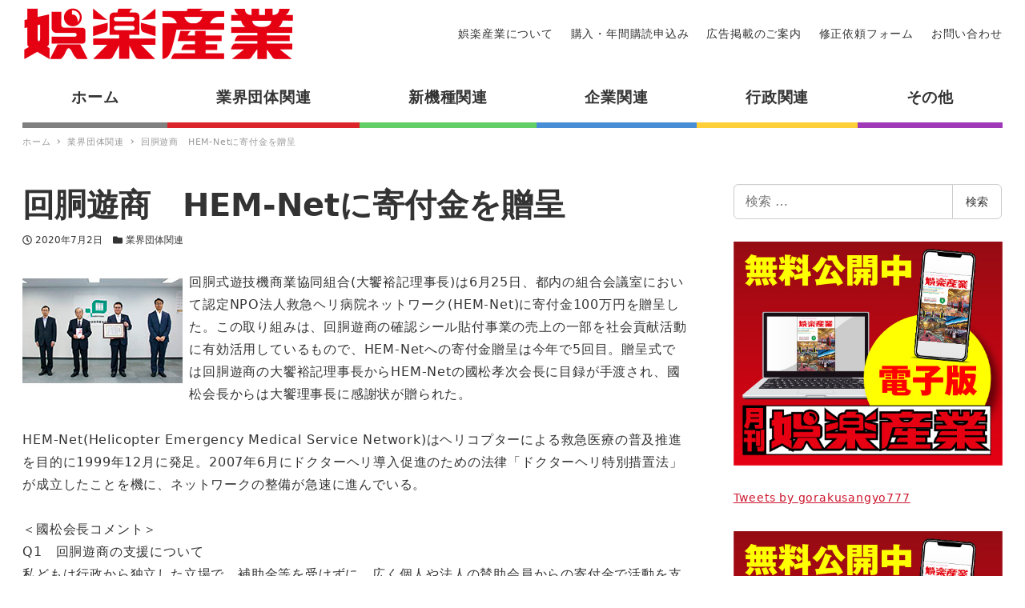

--- FILE ---
content_type: text/html; charset=UTF-8
request_url: https://www.goraku-sangyo.com/%E5%9B%9E%E8%83%B4%E9%81%8A%E5%95%86%E3%80%80hem-net%E3%81%AB%E5%AF%84%E4%BB%98%E9%87%91%E3%82%92%E8%B4%88%E5%91%88/
body_size: 19048
content:
<!DOCTYPE html>
<html lang="ja" data-sticky-footer="true" data-scrolled="false">

<head>
			<meta charset="UTF-8">
		<meta name="viewport" content="width=device-width, initial-scale=1, minimum-scale=1, viewport-fit=cover">
		<title>回胴遊商　HEM-Netに寄付金を贈呈 &#8211; 娯楽産業</title>
<meta name='robots' content='max-image-preview:large' />
		<meta property="og:title" content="回胴遊商　HEM-Netに寄付金を贈呈">
		<meta property="og:type" content="article">
		<meta property="og:url" content="https://www.goraku-sangyo.com/%e5%9b%9e%e8%83%b4%e9%81%8a%e5%95%86%e3%80%80hem-net%e3%81%ab%e5%af%84%e4%bb%98%e9%87%91%e3%82%92%e8%b4%88%e5%91%88/">
		<meta property="og:image" content="https://www.goraku-sangyo.com/wp-content/uploads/2022/06/200702_4.jpg">
		<meta property="og:site_name" content="娯楽産業">
		<meta property="og:description" content="回胴式遊技機商業協同組合(大饗裕記理事長)は6月25日、都内の組合会議室において認定NPO法人救急ヘリ病院ネッ&hellip;">
		<meta property="og:locale" content="ja_JP">
				<link rel='dns-prefetch' href='//www.googletagmanager.com' />
<link rel='dns-prefetch' href='//s.w.org' />
<link rel="alternate" type="application/rss+xml" title="娯楽産業 &raquo; フィード" href="https://www.goraku-sangyo.com/feed/" />
<link rel="alternate" type="application/rss+xml" title="娯楽産業 &raquo; コメントフィード" href="https://www.goraku-sangyo.com/comments/feed/" />
		<link rel="profile" href="http://gmpg.org/xfn/11">
					<link rel="pingback" href="https://www.goraku-sangyo.com/xmlrpc.php">
				<link rel="alternate" type="application/rss+xml" title="娯楽産業 &raquo; 回胴遊商　HEM-Netに寄付金を贈呈 のコメントのフィード" href="https://www.goraku-sangyo.com/%e5%9b%9e%e8%83%b4%e9%81%8a%e5%95%86%e3%80%80hem-net%e3%81%ab%e5%af%84%e4%bb%98%e9%87%91%e3%82%92%e8%b4%88%e5%91%88/feed/" />
<style id="snow-monkey-custom-logo-size">
.c-site-branding .custom-logo, .wpaw-site-branding__logo .custom-logo { height: 35px; width: 170px; }
@media (min-width: 64em) { .c-site-branding .custom-logo, .wpaw-site-branding__logo .custom-logo { height: 70px; width: 340px; } }
</style>
		<link rel='stylesheet' id='wp-block-library-css'  href='https://www.goraku-sangyo.com/wp-includes/css/dist/block-library/style.min.css?ver=6.0.11' type='text/css' media='all' />
<link rel='stylesheet' id='snow-monkey-blocks-css'  href='https://www.goraku-sangyo.com/wp-content/plugins/snow-monkey-blocks/dist/css/blocks.css?ver=1656582292' type='text/css' media='all' />
<link rel='stylesheet' id='snow-monkey-blocks/accordion-css'  href='https://www.goraku-sangyo.com/wp-content/plugins/snow-monkey-blocks/dist/block/accordion/style.css?ver=1656582353' type='text/css' media='all' />
<link rel='stylesheet' id='snow-monkey-blocks/alert-css'  href='https://www.goraku-sangyo.com/wp-content/plugins/snow-monkey-blocks/dist/block/alert/style.css?ver=1656582353' type='text/css' media='all' />
<link rel='stylesheet' id='snow-monkey-blocks/balloon-css'  href='https://www.goraku-sangyo.com/wp-content/plugins/snow-monkey-blocks/dist/block/balloon/style.css?ver=1656582353' type='text/css' media='all' />
<link rel='stylesheet' id='snow-monkey-blocks/box-css'  href='https://www.goraku-sangyo.com/wp-content/plugins/snow-monkey-blocks/dist/block/box/style.css?ver=1656582354' type='text/css' media='all' />
<link rel='stylesheet' id='snow-monkey-blocks/btn-css'  href='https://www.goraku-sangyo.com/wp-content/plugins/snow-monkey-blocks/dist/block/btn/style.css?ver=1656582354' type='text/css' media='all' />
<link rel='stylesheet' id='snow-monkey-blocks/btn-box-css'  href='https://www.goraku-sangyo.com/wp-content/plugins/snow-monkey-blocks/dist/block/btn-box/style.css?ver=1656582354' type='text/css' media='all' />
<link rel='stylesheet' id='snow-monkey-blocks/buttons-css'  href='https://www.goraku-sangyo.com/wp-content/plugins/snow-monkey-blocks/dist/block/buttons/style.css?ver=1656582354' type='text/css' media='all' />
<link rel='stylesheet' id='snow-monkey-blocks/categories-list-css'  href='https://www.goraku-sangyo.com/wp-content/plugins/snow-monkey-blocks/dist/block/categories-list/style.css?ver=1656582355' type='text/css' media='all' />
<link rel='stylesheet' id='snow-monkey-blocks/countdown-css'  href='https://www.goraku-sangyo.com/wp-content/plugins/snow-monkey-blocks/dist/block/countdown/style.css?ver=1656582356' type='text/css' media='all' />
<link rel='stylesheet' id='snow-monkey-blocks/directory-structure-css'  href='https://www.goraku-sangyo.com/wp-content/plugins/snow-monkey-blocks/dist/block/directory-structure/style.css?ver=1656582356' type='text/css' media='all' />
<link rel='stylesheet' id='snow-monkey-blocks/evaluation-star-css'  href='https://www.goraku-sangyo.com/wp-content/plugins/snow-monkey-blocks/dist/block/evaluation-star/style.css?ver=1656582356' type='text/css' media='all' />
<link rel='stylesheet' id='snow-monkey-blocks/faq-css'  href='https://www.goraku-sangyo.com/wp-content/plugins/snow-monkey-blocks/dist/block/faq/style.css?ver=1656582357' type='text/css' media='all' />
<link rel='stylesheet' id='snow-monkey-blocks/information-css'  href='https://www.goraku-sangyo.com/wp-content/plugins/snow-monkey-blocks/dist/block/information/style.css?ver=1656582357' type='text/css' media='all' />
<link rel='stylesheet' id='snow-monkey-blocks/items-css'  href='https://www.goraku-sangyo.com/wp-content/plugins/snow-monkey-blocks/dist/block/items/style.css?ver=1656582357' type='text/css' media='all' />
<link rel='stylesheet' id='snow-monkey-blocks/list-css'  href='https://www.goraku-sangyo.com/wp-content/plugins/snow-monkey-blocks/dist/block/list/style.css?ver=1656582358' type='text/css' media='all' />
<link rel='stylesheet' id='snow-monkey-blocks/media-text-css'  href='https://www.goraku-sangyo.com/wp-content/plugins/snow-monkey-blocks/dist/block/media-text/style.css?ver=1656582359' type='text/css' media='all' />
<link rel='stylesheet' id='snow-monkey-blocks/panels-css'  href='https://www.goraku-sangyo.com/wp-content/plugins/snow-monkey-blocks/dist/block/panels/style.css?ver=1656582359' type='text/css' media='all' />
<link rel='stylesheet' id='snow-monkey-blocks/price-menu-css'  href='https://www.goraku-sangyo.com/wp-content/plugins/snow-monkey-blocks/dist/block/price-menu/style.css?ver=1656582360' type='text/css' media='all' />
<link rel='stylesheet' id='snow-monkey-blocks/pricing-table-css'  href='https://www.goraku-sangyo.com/wp-content/plugins/snow-monkey-blocks/dist/block/pricing-table/style.css?ver=1656582360' type='text/css' media='all' />
<link rel='stylesheet' id='snow-monkey-blocks/rating-box-css'  href='https://www.goraku-sangyo.com/wp-content/plugins/snow-monkey-blocks/dist/block/rating-box/style.css?ver=1656582361' type='text/css' media='all' />
<link rel='stylesheet' id='snow-monkey-blocks/section-css'  href='https://www.goraku-sangyo.com/wp-content/plugins/snow-monkey-blocks/dist/block/section/style.css?ver=1656582362' type='text/css' media='all' />
<link rel='stylesheet' id='snow-monkey-blocks/section-break-the-grid-css'  href='https://www.goraku-sangyo.com/wp-content/plugins/snow-monkey-blocks/dist/block/section-break-the-grid/style.css?ver=1656582363' type='text/css' media='all' />
<link rel='stylesheet' id='snow-monkey-blocks/section-side-heading-css'  href='https://www.goraku-sangyo.com/wp-content/plugins/snow-monkey-blocks/dist/block/section-side-heading/style.css?ver=1656582363' type='text/css' media='all' />
<link rel='stylesheet' id='snow-monkey-blocks/section-with-bgimage-css'  href='https://www.goraku-sangyo.com/wp-content/plugins/snow-monkey-blocks/dist/block/section-with-bgimage/style.css?ver=1656582364' type='text/css' media='all' />
<link rel='stylesheet' id='snow-monkey-blocks/section-with-bgvideo-css'  href='https://www.goraku-sangyo.com/wp-content/plugins/snow-monkey-blocks/dist/block/section-with-bgvideo/style.css?ver=1656582365' type='text/css' media='all' />
<link rel='stylesheet' id='slick-carousel-css'  href='https://www.goraku-sangyo.com/wp-content/plugins/snow-monkey-blocks/dist/packages/slick/slick.css?ver=1656582370' type='text/css' media='all' />
<link rel='stylesheet' id='slick-carousel-theme-css'  href='https://www.goraku-sangyo.com/wp-content/plugins/snow-monkey-blocks/dist/packages/slick/slick-theme.css?ver=1656582370' type='text/css' media='all' />
<link rel='stylesheet' id='snow-monkey-blocks/slider-css'  href='https://www.goraku-sangyo.com/wp-content/plugins/snow-monkey-blocks/dist/block/slider/style.css?ver=1656582365' type='text/css' media='all' />
<link rel='stylesheet' id='spider-css'  href='https://www.goraku-sangyo.com/wp-content/plugins/snow-monkey-blocks/dist/packages/spider/dist/css/spider.css?ver=1656582473' type='text/css' media='all' />
<link rel='stylesheet' id='snow-monkey-blocks/spider-pickup-slider-css'  href='https://www.goraku-sangyo.com/wp-content/plugins/snow-monkey-blocks/dist/block/spider-pickup-slider/style.css?ver=1656582367' type='text/css' media='all' />
<link rel='stylesheet' id='snow-monkey-blocks/spider-slider-css'  href='https://www.goraku-sangyo.com/wp-content/plugins/snow-monkey-blocks/dist/block/spider-slider/style.css?ver=1656582366' type='text/css' media='all' />
<link rel='stylesheet' id='snow-monkey-blocks/step-css'  href='https://www.goraku-sangyo.com/wp-content/plugins/snow-monkey-blocks/dist/block/step/style.css?ver=1656582367' type='text/css' media='all' />
<link rel='stylesheet' id='snow-monkey-blocks/taxonomy-terms-css'  href='https://www.goraku-sangyo.com/wp-content/plugins/snow-monkey-blocks/dist/block/taxonomy-terms/style.css?ver=1656582367' type='text/css' media='all' />
<link rel='stylesheet' id='snow-monkey-blocks/testimonial-css'  href='https://www.goraku-sangyo.com/wp-content/plugins/snow-monkey-blocks/dist/block/testimonial/style.css?ver=1656582368' type='text/css' media='all' />
<link rel='stylesheet' id='snow-monkey-blocks/thumbnail-gallery-css'  href='https://www.goraku-sangyo.com/wp-content/plugins/snow-monkey-blocks/dist/block/thumbnail-gallery/style.css?ver=1656582368' type='text/css' media='all' />
<link rel='stylesheet' id='snow-monkey-forms/checkboxes-css'  href='https://www.goraku-sangyo.com/wp-content/plugins/snow-monkey-forms/dist/block/checkboxes/style.css?ver=1656637850' type='text/css' media='all' />
<link rel='stylesheet' id='snow-monkey-forms/text-css'  href='https://www.goraku-sangyo.com/wp-content/plugins/snow-monkey-forms/dist/block/text/style.css?ver=1656637850' type='text/css' media='all' />
<link rel='stylesheet' id='snow-monkey-forms/file-css'  href='https://www.goraku-sangyo.com/wp-content/plugins/snow-monkey-forms/dist/block/file/style.css?ver=1656637850' type='text/css' media='all' />
<link rel='stylesheet' id='snow-monkey-forms/item-css'  href='https://www.goraku-sangyo.com/wp-content/plugins/snow-monkey-forms/dist/block/item/style.css?ver=1656637850' type='text/css' media='all' />
<link rel='stylesheet' id='snow-monkey-forms/radio-buttons-css'  href='https://www.goraku-sangyo.com/wp-content/plugins/snow-monkey-forms/dist/block/radio-buttons/style.css?ver=1656637850' type='text/css' media='all' />
<link rel='stylesheet' id='snow-monkey-forms/select-css'  href='https://www.goraku-sangyo.com/wp-content/plugins/snow-monkey-forms/dist/block/select/style.css?ver=1656637850' type='text/css' media='all' />
<link rel='stylesheet' id='snow-monkey-forms/textarea-css'  href='https://www.goraku-sangyo.com/wp-content/plugins/snow-monkey-forms/dist/block/textarea/style.css?ver=1656637850' type='text/css' media='all' />
<link rel='stylesheet' id='snow-monkey-forms-css'  href='https://www.goraku-sangyo.com/wp-content/plugins/snow-monkey-forms/dist/css/app.css?ver=1656637850' type='text/css' media='all' />
<link rel='stylesheet' id='wp-share-buttons-css'  href='https://www.goraku-sangyo.com/wp-content/themes/snow-monkey/vendor/inc2734/wp-share-buttons/src/assets/css/wp-share-buttons.css?ver=1656582541' type='text/css' media='all' />
<link rel='stylesheet' id='wp-like-me-box-css'  href='https://www.goraku-sangyo.com/wp-content/themes/snow-monkey/vendor/inc2734/wp-like-me-box/src/assets/css/wp-like-me-box.min.css?ver=1656582536' type='text/css' media='all' />
<link rel='stylesheet' id='wp-oembed-blog-card-css'  href='https://www.goraku-sangyo.com/wp-content/themes/snow-monkey/vendor/inc2734/wp-oembed-blog-card/src/assets/css/app.css?ver=1656582537' type='text/css' media='all' />
<link rel='stylesheet' id='wp-pure-css-gallery-css'  href='https://www.goraku-sangyo.com/wp-content/themes/snow-monkey/vendor/inc2734/wp-pure-css-gallery/src/assets/css/wp-pure-css-gallery.min.css?ver=1656582539' type='text/css' media='all' />
<link rel='stylesheet' id='wp-awesome-widgets-css'  href='https://www.goraku-sangyo.com/wp-content/themes/snow-monkey/vendor/inc2734/wp-awesome-widgets/src/assets/css/wp-awesome-widgets.min.css?ver=1656582527' type='text/css' media='all' />
<link rel='stylesheet' id='snow-monkey-css'  href='https://www.goraku-sangyo.com/wp-content/themes/snow-monkey/assets/css/style.min.css?ver=1656582312' type='text/css' media='all' />
<style id='snow-monkey-inline-css' type='text/css'>
:root { --_container-max-width: 1280px;--accent-color: #cd162c;--dark-accent-color: #710c18;--light-accent-color: #ed5c6d;--lighter-accent-color: #f49aa5;--lightest-accent-color: #f6aab3;--sub-accent-color: #707593;--dark-sub-accent-color: #444759;--light-sub-accent-color: #aaadbf;--lighter-sub-accent-color: #d1d3dd;--lightest-sub-accent-color: #dcdde4;--entry-content-h2-border-left: 1px solid var(--accent-color, #cd162c);--entry-content-h2-background-color: #f7f7f7;--entry-content-h2-padding: calc(var(--_space, 1.76923rem) * 0.25) calc(var(--_space, 1.76923rem) * 0.25) calc(var(--_space, 1.76923rem) * 0.25) calc(var(--_space, 1.76923rem) * 0.5);--entry-content-h3-border-bottom: 1px solid #eee;--entry-content-h3-padding: 0 0 calc(var(--_space, 1.76923rem) * 0.25);--widget-title-display: flex;--widget-title-flex-direction: row;--widget-title-align-items: center;--widget-title-justify-content: center;--widget-title-pseudo-display: block;--widget-title-pseudo-content: "";--widget-title-pseudo-height: 1px;--widget-title-pseudo-background-color: #111;--widget-title-pseudo-flex: 1 0 0%;--widget-title-pseudo-min-width: 20px;--widget-title-before-margin-right: .5em;--widget-title-after-margin-left: .5em }html { font-size: 16px }.l-body,.block-editor-block-list__block { font-family: system-ui,-apple-system,BlinkMacSystemFont,"ヒラギノ角ゴ W3",sans-serif }input[type="email"],input[type="number"],input[type="password"],input[type="search"],input[type="tel"],input[type="text"],input[type="url"],textarea { font-size: 16px }.has-white-background-color { background-color: #fff!important }.has-white-color,.wp-block-button__link.has-white-color { color: #fff!important }.has-black-background-color { background-color: #000!important }.has-black-color,.wp-block-button__link.has-black-color { color: #000!important }.has-text-color-background-color { background-color: #333!important }.has-text-color-color,.wp-block-button__link.has-text-color-color { color: #333!important }.has-dark-gray-background-color { background-color: #999!important }.has-dark-gray-color,.wp-block-button__link.has-dark-gray-color { color: #999!important }.has-gray-background-color { background-color: #ccc!important }.has-gray-color,.wp-block-button__link.has-gray-color { color: #ccc!important }.has-very-light-gray-background-color { background-color: #eee!important }.has-very-light-gray-color,.wp-block-button__link.has-very-light-gray-color { color: #eee!important }.has-lightest-grey-background-color { background-color: #f7f7f7!important }.has-lightest-grey-color,.wp-block-button__link.has-lightest-grey-color { color: #f7f7f7!important }.has-accent-color-background-color { background-color: #cd162c!important }.has-accent-color-color,.wp-block-button__link.has-accent-color-color { color: #cd162c!important }.has-sub-accent-color-background-color { background-color: #707593!important }.has-sub-accent-color-color,.wp-block-button__link.has-sub-accent-color-color { color: #707593!important }.c-entry-summary__term--category-2 { background-color: #dd3333 }.p-infobar__inner { background-color: #ffca00 }.p-infobar__content { color: #fff }.wpaw-term.wpaw-term--category-2 { background-color: #dd3333 }
</style>
<link rel='stylesheet' id='snow-monkey-snow-monkey-blocks-css'  href='https://www.goraku-sangyo.com/wp-content/themes/snow-monkey/assets/css/dependency/snow-monkey-blocks/style.min.css?ver=1656582429' type='text/css' media='all' />
<style id='global-styles-inline-css' type='text/css'>
body{--wp--preset--color--black: #000;--wp--preset--color--cyan-bluish-gray: #abb8c3;--wp--preset--color--white: #fff;--wp--preset--color--pale-pink: #f78da7;--wp--preset--color--vivid-red: #cf2e2e;--wp--preset--color--luminous-vivid-orange: #ff6900;--wp--preset--color--luminous-vivid-amber: #fcb900;--wp--preset--color--light-green-cyan: #7bdcb5;--wp--preset--color--vivid-green-cyan: #00d084;--wp--preset--color--pale-cyan-blue: #8ed1fc;--wp--preset--color--vivid-cyan-blue: #0693e3;--wp--preset--color--vivid-purple: #9b51e0;--wp--preset--color--text-color: #333;--wp--preset--color--dark-gray: #999;--wp--preset--color--gray: #ccc;--wp--preset--color--very-light-gray: #eee;--wp--preset--color--lightest-grey: #f7f7f7;--wp--preset--color--accent-color: #cd162c;--wp--preset--color--sub-accent-color: #707593;--wp--preset--color--very-dark-gray: #313131;--wp--preset--gradient--vivid-cyan-blue-to-vivid-purple: linear-gradient(135deg,rgba(6,147,227,1) 0%,rgb(155,81,224) 100%);--wp--preset--gradient--light-green-cyan-to-vivid-green-cyan: linear-gradient(135deg,rgb(122,220,180) 0%,rgb(0,208,130) 100%);--wp--preset--gradient--luminous-vivid-amber-to-luminous-vivid-orange: linear-gradient(135deg,rgba(252,185,0,1) 0%,rgba(255,105,0,1) 100%);--wp--preset--gradient--luminous-vivid-orange-to-vivid-red: linear-gradient(135deg,rgba(255,105,0,1) 0%,rgb(207,46,46) 100%);--wp--preset--gradient--very-light-gray-to-cyan-bluish-gray: linear-gradient(135deg,rgb(238,238,238) 0%,rgb(169,184,195) 100%);--wp--preset--gradient--cool-to-warm-spectrum: linear-gradient(135deg,rgb(74,234,220) 0%,rgb(151,120,209) 20%,rgb(207,42,186) 40%,rgb(238,44,130) 60%,rgb(251,105,98) 80%,rgb(254,248,76) 100%);--wp--preset--gradient--blush-light-purple: linear-gradient(135deg,rgb(255,206,236) 0%,rgb(152,150,240) 100%);--wp--preset--gradient--blush-bordeaux: linear-gradient(135deg,rgb(254,205,165) 0%,rgb(254,45,45) 50%,rgb(107,0,62) 100%);--wp--preset--gradient--luminous-dusk: linear-gradient(135deg,rgb(255,203,112) 0%,rgb(199,81,192) 50%,rgb(65,88,208) 100%);--wp--preset--gradient--pale-ocean: linear-gradient(135deg,rgb(255,245,203) 0%,rgb(182,227,212) 50%,rgb(51,167,181) 100%);--wp--preset--gradient--electric-grass: linear-gradient(135deg,rgb(202,248,128) 0%,rgb(113,206,126) 100%);--wp--preset--gradient--midnight: linear-gradient(135deg,rgb(2,3,129) 0%,rgb(40,116,252) 100%);--wp--preset--duotone--dark-grayscale: url('#wp-duotone-dark-grayscale');--wp--preset--duotone--grayscale: url('#wp-duotone-grayscale');--wp--preset--duotone--purple-yellow: url('#wp-duotone-purple-yellow');--wp--preset--duotone--blue-red: url('#wp-duotone-blue-red');--wp--preset--duotone--midnight: url('#wp-duotone-midnight');--wp--preset--duotone--magenta-yellow: url('#wp-duotone-magenta-yellow');--wp--preset--duotone--purple-green: url('#wp-duotone-purple-green');--wp--preset--duotone--blue-orange: url('#wp-duotone-blue-orange');--wp--preset--font-size--small: 13px;--wp--preset--font-size--medium: 20px;--wp--preset--font-size--large: 36px;--wp--preset--font-size--x-large: 42px;}.has-black-color{color: var(--wp--preset--color--black) !important;}.has-cyan-bluish-gray-color{color: var(--wp--preset--color--cyan-bluish-gray) !important;}.has-white-color{color: var(--wp--preset--color--white) !important;}.has-pale-pink-color{color: var(--wp--preset--color--pale-pink) !important;}.has-vivid-red-color{color: var(--wp--preset--color--vivid-red) !important;}.has-luminous-vivid-orange-color{color: var(--wp--preset--color--luminous-vivid-orange) !important;}.has-luminous-vivid-amber-color{color: var(--wp--preset--color--luminous-vivid-amber) !important;}.has-light-green-cyan-color{color: var(--wp--preset--color--light-green-cyan) !important;}.has-vivid-green-cyan-color{color: var(--wp--preset--color--vivid-green-cyan) !important;}.has-pale-cyan-blue-color{color: var(--wp--preset--color--pale-cyan-blue) !important;}.has-vivid-cyan-blue-color{color: var(--wp--preset--color--vivid-cyan-blue) !important;}.has-vivid-purple-color{color: var(--wp--preset--color--vivid-purple) !important;}.has-black-background-color{background-color: var(--wp--preset--color--black) !important;}.has-cyan-bluish-gray-background-color{background-color: var(--wp--preset--color--cyan-bluish-gray) !important;}.has-white-background-color{background-color: var(--wp--preset--color--white) !important;}.has-pale-pink-background-color{background-color: var(--wp--preset--color--pale-pink) !important;}.has-vivid-red-background-color{background-color: var(--wp--preset--color--vivid-red) !important;}.has-luminous-vivid-orange-background-color{background-color: var(--wp--preset--color--luminous-vivid-orange) !important;}.has-luminous-vivid-amber-background-color{background-color: var(--wp--preset--color--luminous-vivid-amber) !important;}.has-light-green-cyan-background-color{background-color: var(--wp--preset--color--light-green-cyan) !important;}.has-vivid-green-cyan-background-color{background-color: var(--wp--preset--color--vivid-green-cyan) !important;}.has-pale-cyan-blue-background-color{background-color: var(--wp--preset--color--pale-cyan-blue) !important;}.has-vivid-cyan-blue-background-color{background-color: var(--wp--preset--color--vivid-cyan-blue) !important;}.has-vivid-purple-background-color{background-color: var(--wp--preset--color--vivid-purple) !important;}.has-black-border-color{border-color: var(--wp--preset--color--black) !important;}.has-cyan-bluish-gray-border-color{border-color: var(--wp--preset--color--cyan-bluish-gray) !important;}.has-white-border-color{border-color: var(--wp--preset--color--white) !important;}.has-pale-pink-border-color{border-color: var(--wp--preset--color--pale-pink) !important;}.has-vivid-red-border-color{border-color: var(--wp--preset--color--vivid-red) !important;}.has-luminous-vivid-orange-border-color{border-color: var(--wp--preset--color--luminous-vivid-orange) !important;}.has-luminous-vivid-amber-border-color{border-color: var(--wp--preset--color--luminous-vivid-amber) !important;}.has-light-green-cyan-border-color{border-color: var(--wp--preset--color--light-green-cyan) !important;}.has-vivid-green-cyan-border-color{border-color: var(--wp--preset--color--vivid-green-cyan) !important;}.has-pale-cyan-blue-border-color{border-color: var(--wp--preset--color--pale-cyan-blue) !important;}.has-vivid-cyan-blue-border-color{border-color: var(--wp--preset--color--vivid-cyan-blue) !important;}.has-vivid-purple-border-color{border-color: var(--wp--preset--color--vivid-purple) !important;}.has-vivid-cyan-blue-to-vivid-purple-gradient-background{background: var(--wp--preset--gradient--vivid-cyan-blue-to-vivid-purple) !important;}.has-light-green-cyan-to-vivid-green-cyan-gradient-background{background: var(--wp--preset--gradient--light-green-cyan-to-vivid-green-cyan) !important;}.has-luminous-vivid-amber-to-luminous-vivid-orange-gradient-background{background: var(--wp--preset--gradient--luminous-vivid-amber-to-luminous-vivid-orange) !important;}.has-luminous-vivid-orange-to-vivid-red-gradient-background{background: var(--wp--preset--gradient--luminous-vivid-orange-to-vivid-red) !important;}.has-very-light-gray-to-cyan-bluish-gray-gradient-background{background: var(--wp--preset--gradient--very-light-gray-to-cyan-bluish-gray) !important;}.has-cool-to-warm-spectrum-gradient-background{background: var(--wp--preset--gradient--cool-to-warm-spectrum) !important;}.has-blush-light-purple-gradient-background{background: var(--wp--preset--gradient--blush-light-purple) !important;}.has-blush-bordeaux-gradient-background{background: var(--wp--preset--gradient--blush-bordeaux) !important;}.has-luminous-dusk-gradient-background{background: var(--wp--preset--gradient--luminous-dusk) !important;}.has-pale-ocean-gradient-background{background: var(--wp--preset--gradient--pale-ocean) !important;}.has-electric-grass-gradient-background{background: var(--wp--preset--gradient--electric-grass) !important;}.has-midnight-gradient-background{background: var(--wp--preset--gradient--midnight) !important;}.has-small-font-size{font-size: var(--wp--preset--font-size--small) !important;}.has-medium-font-size{font-size: var(--wp--preset--font-size--medium) !important;}.has-large-font-size{font-size: var(--wp--preset--font-size--large) !important;}.has-x-large-font-size{font-size: var(--wp--preset--font-size--x-large) !important;}
</style>
<link rel='stylesheet' id='snow-monkey-blocks-background-parallax-css'  href='https://www.goraku-sangyo.com/wp-content/plugins/snow-monkey-blocks/dist/css/background-parallax.css?ver=1656582292' type='text/css' media='all' />
<link rel='stylesheet' id='snow-monkey-editor-css'  href='https://www.goraku-sangyo.com/wp-content/plugins/snow-monkey-editor/dist/css/app.css?ver=1656582297' type='text/css' media='all' />
<link rel='stylesheet' id='snow-monkey-custom-widgets-css'  href='https://www.goraku-sangyo.com/wp-content/themes/snow-monkey/assets/css/custom-widgets.min.css?ver=1656582312' type='text/css' media='all' />
<link rel='stylesheet' id='snow-monkey-snow-monkey-forms-css'  href='https://www.goraku-sangyo.com/wp-content/themes/snow-monkey/assets/css/dependency/snow-monkey-forms/style.min.css?ver=1656582429' type='text/css' media='all' />
<script type='text/javascript' src='https://www.goraku-sangyo.com/wp-content/plugins/snow-monkey-blocks/dist/packages/spider/dist/js/spider.js?ver=1656582473' id='spider-js'></script>
<script type='text/javascript' src='https://www.goraku-sangyo.com/wp-content/plugins/snow-monkey-blocks/dist/block/spider-pickup-slider/script.js?ver=1656582366' id='snow-monkey-blocks/spider-pickup-slider-js'></script>
<script type='text/javascript' src='https://www.goraku-sangyo.com/wp-content/plugins/snow-monkey-blocks/dist/block/spider-slider/script.js?ver=1656582366' id='snow-monkey-blocks/spider-slider-js'></script>
<script type='text/javascript' src='https://www.googletagmanager.com/gtag/js?id=UA-31690661-1&#038;ver=1' id='inc2734-wp-seo-google-analytics-js'></script>
<script type='text/javascript' id='inc2734-wp-seo-google-analytics-js-after'>
window.dataLayer = window.dataLayer || []; function gtag(){dataLayer.push(arguments)}; gtag('js', new Date()); gtag('config', 'UA-31690661-1');
</script>
<link rel="https://api.w.org/" href="https://www.goraku-sangyo.com/wp-json/" /><link rel="alternate" type="application/json" href="https://www.goraku-sangyo.com/wp-json/wp/v2/posts/20667" /><link rel="EditURI" type="application/rsd+xml" title="RSD" href="https://www.goraku-sangyo.com/xmlrpc.php?rsd" />
<link rel="wlwmanifest" type="application/wlwmanifest+xml" href="https://www.goraku-sangyo.com/wp-includes/wlwmanifest.xml" /> 
<meta name="generator" content="WordPress 6.0.11" />
<link rel="canonical" href="https://www.goraku-sangyo.com/%e5%9b%9e%e8%83%b4%e9%81%8a%e5%95%86%e3%80%80hem-net%e3%81%ab%e5%af%84%e4%bb%98%e9%87%91%e3%82%92%e8%b4%88%e5%91%88/" />
<link rel='shortlink' href='https://www.goraku-sangyo.com/?p=20667' />
<link rel="alternate" type="application/json+oembed" href="https://www.goraku-sangyo.com/wp-json/oembed/1.0/embed?url=https%3A%2F%2Fwww.goraku-sangyo.com%2F%25e5%259b%259e%25e8%2583%25b4%25e9%2581%258a%25e5%2595%2586%25e3%2580%2580hem-net%25e3%2581%25ab%25e5%25af%2584%25e4%25bb%2598%25e9%2587%2591%25e3%2582%2592%25e8%25b4%2588%25e5%2591%2588%2F" />
<link rel="alternate" type="text/xml+oembed" href="https://www.goraku-sangyo.com/wp-json/oembed/1.0/embed?url=https%3A%2F%2Fwww.goraku-sangyo.com%2F%25e5%259b%259e%25e8%2583%25b4%25e9%2581%258a%25e5%2595%2586%25e3%2580%2580hem-net%25e3%2581%25ab%25e5%25af%2584%25e4%25bb%2598%25e9%2587%2591%25e3%2582%2592%25e8%25b4%2588%25e5%2591%2588%2F&#038;format=xml" />
		<script type="application/ld+json">
			{"@context":"http:\/\/schema.org","@type":"BlogPosting","headline":"\u56de\u80f4\u904a\u5546\u3000HEM-Net\u306b\u5bc4\u4ed8\u91d1\u3092\u8d08\u5448","author":{"@type":"Person","name":"\u5a2f\u697d\u7523\u696d"},"publisher":{"@type":"Organization","url":"https:\/\/www.goraku-sangyo.com","name":"\u5a2f\u697d\u7523\u696d","logo":{"@type":"ImageObject","url":"https:\/\/www.goraku-sangyo.com\/wp-content\/uploads\/2020\/12\/goraku_logo.jpg"}},"mainEntityOfPage":{"@type":"WebPage","@id":"https:\/\/www.goraku-sangyo.com\/%e5%9b%9e%e8%83%b4%e9%81%8a%e5%95%86%e3%80%80hem-net%e3%81%ab%e5%af%84%e4%bb%98%e9%87%91%e3%82%92%e8%b4%88%e5%91%88\/"},"image":{"@type":"ImageObject","url":"https:\/\/www.goraku-sangyo.com\/wp-content\/uploads\/2022\/06\/200702_4.jpg"},"datePublished":"2020-07-02T00:00:00+09:00","dateModified":"2020-07-02T00:00:00+09:00","description":"\u56de\u80f4\u5f0f\u904a\u6280\u6a5f\u5546\u696d\u5354\u540c\u7d44\u5408(\u5927\u9957\u88d5\u8a18\u7406\u4e8b\u9577)\u306f6\u670825\u65e5\u3001\u90fd\u5185\u306e\u7d44\u5408\u4f1a\u8b70\u5ba4\u306b\u304a\u3044\u3066\u8a8d\u5b9aNPO\u6cd5\u4eba\u6551\u6025\u30d8\u30ea\u75c5\u9662\u30cd\u30c3&hellip;"}		</script>
				<meta name="thumbnail" content="https://www.goraku-sangyo.com/wp-content/uploads/2022/06/200702_4.jpg">
							<meta name="twitter:card" content="summary">
		
						<meta name="theme-color" content="#cd162c">
		<link rel="icon" href="https://www.goraku-sangyo.com/wp-content/uploads/2020/12/cropped-goraku_logo-32x32.png" sizes="32x32" />
<link rel="icon" href="https://www.goraku-sangyo.com/wp-content/uploads/2020/12/cropped-goraku_logo-192x192.png" sizes="192x192" />
<link rel="apple-touch-icon" href="https://www.goraku-sangyo.com/wp-content/uploads/2020/12/cropped-goraku_logo-180x180.png" />
<meta name="msapplication-TileImage" content="https://www.goraku-sangyo.com/wp-content/uploads/2020/12/cropped-goraku_logo-270x270.png" />
		<style type="text/css" id="wp-custom-css">
			.menu-item-12559{
  border-bottom: inset 7px #808080;
}
.menu-item-12554{
  border-bottom: inset 7px #db252b;
}
.menu-item-12556{
  border-bottom: inset 7px #63ce65;
}
.menu-item-12555{
  border-bottom: inset 7px #478ed7;
}
.menu-item-12558{
  border-bottom: inset 7px #fecf39;
}
.menu-item-12557{
  border-bottom: inset 7px #a039b7;
}
.c-navbar__item>a{font-size: 1.2rem!important}

.c-header-content{}
.c-header-content li{display:inline-block;margin-left:1rem;font-size:0.9rem}
.c-header-content li a{color:#333!important;text-decoration:none}
.c-header-content li a:hover{color:#cd162c!important}


.c-entry-summary__term--category-2{background-color: #db252b!important}
.c-entry-summary__term--category-3{background-color: #478ed7!important}
.c-entry-summary__term--category-4{background-color: #63ce65!important}
.c-entry-summary__term--category-5{background-color: #a039b7!important}
.c-entry-summary__term--category-6{background-color: #fecf39!important}

.metaslider{max-width:1280px;margin:0 auto;padding-left:0.88492rem;padding-right:0.88492rem}
.l-header--sticky-lg{box-shadow:none}
.flex-active{background-color:#cd162c!important}

.sidepickuptitle{color:#cd162c;font-size:1.15rem;font-weight:600}

.adflex{display:flex;justify-content:space-between;flex-wrap:wrap;}
.adflexitem{width:47%;margin-bottom:1.5rem;}

.c-meta__item--author{display:none}
.p-trackbacks{display:none}
.p-comments{display:none}

.footerlist{ list-style: none;margin-left:0!important;margin-top:0.5rem!important}
.footerlist li a{color:#333;text-decoration: none!important}
.footerlist li a:hover{color:#cd162c!important}

.c-entry__body > .c-eyecatch{ float:left!important;margin-right:0.5rem!important}

.post_banner_kurasu{margin-top:1rem;}

/*
 * @media screen and (min-width:1024px) { 
.post_banner_kurasu{width:100%;padding-left:23.2%!important;margin-top:1rem;}
}
*/

iframe{width:100%!important;height: 470px;border: none;}


.c-entries__item>a{padding-bottom:0!important}		</style>
		</head>

<body class="post-template-default single single-post postid-20667 single-format-standard wp-custom-logo l-body--right-sidebar l-body" id="body"
	data-has-sidebar="true"
	data-is-full-template="false"
	data-is-slim-width="true"
	data-header-layout="2row"
	>

			<div id="page-start"></div>
		<svg xmlns="http://www.w3.org/2000/svg" viewBox="0 0 0 0" width="0" height="0" focusable="false" role="none" style="visibility: hidden; position: absolute; left: -9999px; overflow: hidden;" ><defs><filter id="wp-duotone-dark-grayscale"><feColorMatrix color-interpolation-filters="sRGB" type="matrix" values=" .299 .587 .114 0 0 .299 .587 .114 0 0 .299 .587 .114 0 0 .299 .587 .114 0 0 " /><feComponentTransfer color-interpolation-filters="sRGB" ><feFuncR type="table" tableValues="0 0.49803921568627" /><feFuncG type="table" tableValues="0 0.49803921568627" /><feFuncB type="table" tableValues="0 0.49803921568627" /><feFuncA type="table" tableValues="1 1" /></feComponentTransfer><feComposite in2="SourceGraphic" operator="in" /></filter></defs></svg><svg xmlns="http://www.w3.org/2000/svg" viewBox="0 0 0 0" width="0" height="0" focusable="false" role="none" style="visibility: hidden; position: absolute; left: -9999px; overflow: hidden;" ><defs><filter id="wp-duotone-grayscale"><feColorMatrix color-interpolation-filters="sRGB" type="matrix" values=" .299 .587 .114 0 0 .299 .587 .114 0 0 .299 .587 .114 0 0 .299 .587 .114 0 0 " /><feComponentTransfer color-interpolation-filters="sRGB" ><feFuncR type="table" tableValues="0 1" /><feFuncG type="table" tableValues="0 1" /><feFuncB type="table" tableValues="0 1" /><feFuncA type="table" tableValues="1 1" /></feComponentTransfer><feComposite in2="SourceGraphic" operator="in" /></filter></defs></svg><svg xmlns="http://www.w3.org/2000/svg" viewBox="0 0 0 0" width="0" height="0" focusable="false" role="none" style="visibility: hidden; position: absolute; left: -9999px; overflow: hidden;" ><defs><filter id="wp-duotone-purple-yellow"><feColorMatrix color-interpolation-filters="sRGB" type="matrix" values=" .299 .587 .114 0 0 .299 .587 .114 0 0 .299 .587 .114 0 0 .299 .587 .114 0 0 " /><feComponentTransfer color-interpolation-filters="sRGB" ><feFuncR type="table" tableValues="0.54901960784314 0.98823529411765" /><feFuncG type="table" tableValues="0 1" /><feFuncB type="table" tableValues="0.71764705882353 0.25490196078431" /><feFuncA type="table" tableValues="1 1" /></feComponentTransfer><feComposite in2="SourceGraphic" operator="in" /></filter></defs></svg><svg xmlns="http://www.w3.org/2000/svg" viewBox="0 0 0 0" width="0" height="0" focusable="false" role="none" style="visibility: hidden; position: absolute; left: -9999px; overflow: hidden;" ><defs><filter id="wp-duotone-blue-red"><feColorMatrix color-interpolation-filters="sRGB" type="matrix" values=" .299 .587 .114 0 0 .299 .587 .114 0 0 .299 .587 .114 0 0 .299 .587 .114 0 0 " /><feComponentTransfer color-interpolation-filters="sRGB" ><feFuncR type="table" tableValues="0 1" /><feFuncG type="table" tableValues="0 0.27843137254902" /><feFuncB type="table" tableValues="0.5921568627451 0.27843137254902" /><feFuncA type="table" tableValues="1 1" /></feComponentTransfer><feComposite in2="SourceGraphic" operator="in" /></filter></defs></svg><svg xmlns="http://www.w3.org/2000/svg" viewBox="0 0 0 0" width="0" height="0" focusable="false" role="none" style="visibility: hidden; position: absolute; left: -9999px; overflow: hidden;" ><defs><filter id="wp-duotone-midnight"><feColorMatrix color-interpolation-filters="sRGB" type="matrix" values=" .299 .587 .114 0 0 .299 .587 .114 0 0 .299 .587 .114 0 0 .299 .587 .114 0 0 " /><feComponentTransfer color-interpolation-filters="sRGB" ><feFuncR type="table" tableValues="0 0" /><feFuncG type="table" tableValues="0 0.64705882352941" /><feFuncB type="table" tableValues="0 1" /><feFuncA type="table" tableValues="1 1" /></feComponentTransfer><feComposite in2="SourceGraphic" operator="in" /></filter></defs></svg><svg xmlns="http://www.w3.org/2000/svg" viewBox="0 0 0 0" width="0" height="0" focusable="false" role="none" style="visibility: hidden; position: absolute; left: -9999px; overflow: hidden;" ><defs><filter id="wp-duotone-magenta-yellow"><feColorMatrix color-interpolation-filters="sRGB" type="matrix" values=" .299 .587 .114 0 0 .299 .587 .114 0 0 .299 .587 .114 0 0 .299 .587 .114 0 0 " /><feComponentTransfer color-interpolation-filters="sRGB" ><feFuncR type="table" tableValues="0.78039215686275 1" /><feFuncG type="table" tableValues="0 0.94901960784314" /><feFuncB type="table" tableValues="0.35294117647059 0.47058823529412" /><feFuncA type="table" tableValues="1 1" /></feComponentTransfer><feComposite in2="SourceGraphic" operator="in" /></filter></defs></svg><svg xmlns="http://www.w3.org/2000/svg" viewBox="0 0 0 0" width="0" height="0" focusable="false" role="none" style="visibility: hidden; position: absolute; left: -9999px; overflow: hidden;" ><defs><filter id="wp-duotone-purple-green"><feColorMatrix color-interpolation-filters="sRGB" type="matrix" values=" .299 .587 .114 0 0 .299 .587 .114 0 0 .299 .587 .114 0 0 .299 .587 .114 0 0 " /><feComponentTransfer color-interpolation-filters="sRGB" ><feFuncR type="table" tableValues="0.65098039215686 0.40392156862745" /><feFuncG type="table" tableValues="0 1" /><feFuncB type="table" tableValues="0.44705882352941 0.4" /><feFuncA type="table" tableValues="1 1" /></feComponentTransfer><feComposite in2="SourceGraphic" operator="in" /></filter></defs></svg><svg xmlns="http://www.w3.org/2000/svg" viewBox="0 0 0 0" width="0" height="0" focusable="false" role="none" style="visibility: hidden; position: absolute; left: -9999px; overflow: hidden;" ><defs><filter id="wp-duotone-blue-orange"><feColorMatrix color-interpolation-filters="sRGB" type="matrix" values=" .299 .587 .114 0 0 .299 .587 .114 0 0 .299 .587 .114 0 0 .299 .587 .114 0 0 " /><feComponentTransfer color-interpolation-filters="sRGB" ><feFuncR type="table" tableValues="0.098039215686275 1" /><feFuncG type="table" tableValues="0 0.66274509803922" /><feFuncB type="table" tableValues="0.84705882352941 0.41960784313725" /><feFuncA type="table" tableValues="1 1" /></feComponentTransfer><feComposite in2="SourceGraphic" operator="in" /></filter></defs></svg>	
	
<nav
	id="drawer-nav"
	class="c-drawer c-drawer--fixed "
	role="navigation"
	aria-hidden="true"
	aria-labelledby="hamburger-btn"
>
	<div class="c-drawer__inner">
				<div class="c-drawer__focus-point" tabindex="-1"></div>

		<ul id="menu-%e3%83%89%e3%83%ad%e3%83%af%e3%83%bc%e3%83%8a%e3%83%93%e3%82%b2%e3%83%bc%e3%82%b7%e3%83%a7%e3%83%b3-%ef%bc%88%e3%83%a2%e3%83%90%e3%82%a4%e3%83%ab%ef%bc%89" class="c-drawer__menu"><li id="menu-item-12652" class="menu-item menu-item-type-taxonomy menu-item-object-category current-post-ancestor current-menu-parent current-post-parent menu-item-12652 c-drawer__item"><a href="https://www.goraku-sangyo.com/category/industry/">業界団体関連</a></li>
<li id="menu-item-12654" class="menu-item menu-item-type-taxonomy menu-item-object-category menu-item-12654 c-drawer__item"><a href="https://www.goraku-sangyo.com/category/new/">新機種関連</a></li>
<li id="menu-item-12653" class="menu-item menu-item-type-taxonomy menu-item-object-category menu-item-12653 c-drawer__item"><a href="https://www.goraku-sangyo.com/category/kigyou/">企業関連</a></li>
<li id="menu-item-12656" class="menu-item menu-item-type-taxonomy menu-item-object-category menu-item-12656 c-drawer__item"><a href="https://www.goraku-sangyo.com/category/administration/">行政関連</a></li>
<li id="menu-item-12655" class="menu-item menu-item-type-taxonomy menu-item-object-category menu-item-12655 c-drawer__item"><a href="https://www.goraku-sangyo.com/category/another/">その他</a></li>
<li id="menu-item-12665" class="menu-item menu-item-type-post_type menu-item-object-page menu-item-12665 c-drawer__item"><a href="https://www.goraku-sangyo.com/about/">娯楽産業について</a></li>
<li id="menu-item-12664" class="menu-item menu-item-type-post_type menu-item-object-page menu-item-12664 c-drawer__item"><a href="https://www.goraku-sangyo.com/request/">購入・年間購読申込</a></li>
<li id="menu-item-12661" class="menu-item menu-item-type-post_type menu-item-object-page menu-item-12661 c-drawer__item"><a href="https://www.goraku-sangyo.com/advertisement/">広告掲載のご案内</a></li>
<li id="menu-item-12660" class="menu-item menu-item-type-post_type menu-item-object-page menu-item-12660 c-drawer__item"><a href="https://www.goraku-sangyo.com/form/">全国遊技場名鑑 修正依頼フォーム</a></li>
<li id="menu-item-12657" class="menu-item menu-item-type-post_type menu-item-object-page menu-item-12657 c-drawer__item"><a href="https://www.goraku-sangyo.com/contact/">お問い合わせ</a></li>
</ul>
					<ul class="c-drawer__menu">
				<li class="c-drawer__item">
					<form role="search" method="get" class="p-search-form" action="https://www.goraku-sangyo.com/"><label class="screen-reader-text" for="s">検索</label><div class="c-input-group"><div class="c-input-group__field"><input type="search" placeholder="検索 &hellip;" value="" name="s"></div><button class="c-input-group__btn">検索</button></div></form>				</li>
			</ul>
		
			</div>
</nav>

	<div class="l-container">
		
<header class="l-header l-header--2row l-header--sticky-sm l-header--sticky-lg" role="banner">
	
	<div class="l-header__content">
		
<div class="l-2row-header" data-has-global-nav="true">
	<div class="c-container">
		
		<div class="l-2row-header__row">
			<div class="c-row c-row--margin-s c-row--lg-margin c-row--middle c-row--nowrap">
				
				
				<div class="c-row__col c-row__col--auto">
					<div class="c-site-branding c-site-branding--has-logo">
	
		<div class="c-site-branding__title">
								<a href="https://www.goraku-sangyo.com/" class="custom-logo-link" rel="home"><img width="680" height="140" src="https://www.goraku-sangyo.com/wp-content/uploads/2020/12/goraku_logo.jpg" class="custom-logo" alt="娯楽産業" srcset="https://www.goraku-sangyo.com/wp-content/uploads/2020/12/goraku_logo.jpg 680w, https://www.goraku-sangyo.com/wp-content/uploads/2020/12/goraku_logo-300x62.jpg 300w" sizes="(max-width: 680px) 100vw, 680px" /></a>						</div>

	
	</div>
				</div>

				
									<div class="c-row__col c-row__col--fit u-invisible-md-down">
						
<div class="p-header-content p-header-content--lg">
	
<div class="c-header-content">
	<ul>
<li><a href="/about">娯楽産業について</a></li>
<li><a href="/request">購入・年間購読申込み</a></li>
<li><a href="/advertisement">広告掲載のご案内</a></li>
<li><a href="/form">修正依頼フォーム</a></li>
<li><a href="/contact">お問い合わせ</a></li>
</ul></div>
</div>
					</div>
				
									<div class="c-row__col c-row__col--fit u-invisible-lg-up">
						
<button
		class="c-hamburger-btn"
	aria-expanded="false"
	aria-controls="drawer-nav"
>
	<div class="c-hamburger-btn__bars">
		<div class="c-hamburger-btn__bar"></div>
		<div class="c-hamburger-btn__bar"></div>
		<div class="c-hamburger-btn__bar"></div>
	</div>

			<div class="c-hamburger-btn__label">
			MENU		</div>
	</button>
					</div>
							</div>
		</div>

					<div class="l-2row-header__row u-invisible-md-down">
				
<nav class="p-global-nav p-global-nav--hover-text-color" role="navigation">
	<ul id="menu-%e3%82%b0%e3%83%ad%e3%83%bc%e3%83%90%e3%83%ab%e3%83%8a%e3%83%93" class="c-navbar"><li id="menu-item-12559" class="menu-item menu-item-type-custom menu-item-object-custom menu-item-12559 c-navbar__item"><a href="/"><span>ホーム</span></a></li>
<li id="menu-item-12554" class="menu-item menu-item-type-taxonomy menu-item-object-category current-post-ancestor current-menu-parent current-post-parent menu-item-12554 c-navbar__item"><a href="https://www.goraku-sangyo.com/category/industry/"><span>業界団体関連</span></a></li>
<li id="menu-item-12556" class="menu-item menu-item-type-taxonomy menu-item-object-category menu-item-12556 c-navbar__item"><a href="https://www.goraku-sangyo.com/category/new/"><span>新機種関連</span></a></li>
<li id="menu-item-12555" class="menu-item menu-item-type-taxonomy menu-item-object-category menu-item-12555 c-navbar__item"><a href="https://www.goraku-sangyo.com/category/kigyou/"><span>企業関連</span></a></li>
<li id="menu-item-12558" class="menu-item menu-item-type-taxonomy menu-item-object-category menu-item-12558 c-navbar__item"><a href="https://www.goraku-sangyo.com/category/administration/"><span>行政関連</span></a></li>
<li id="menu-item-12557" class="menu-item menu-item-type-taxonomy menu-item-object-category menu-item-12557 c-navbar__item"><a href="https://www.goraku-sangyo.com/category/another/"><span>その他</span></a></li>
</ul></nav>
			</div>
		    

    
	</div>
  

  
</div>

	</div>

	</header>

		<div class="l-contents" role="document">
			
			
			
			
            <!--カスタマイズ-->

      
			<div class="c-container">
				
<div class="p-breadcrumbs-wrapper">
	<ol class="c-breadcrumbs" itemscope itemtype="http://schema.org/BreadcrumbList">
								<li class="c-breadcrumbs__item" itemprop="itemListElement" itemscope itemtype="http://schema.org/ListItem">
				<a itemscope itemtype="http://schema.org/Thing" itemprop="item" href="https://www.goraku-sangyo.com/" itemid="https://www.goraku-sangyo.com/"><span itemprop="name">ホーム</span></a>
				<meta itemprop="position" content="1" />
			</li>
								<li class="c-breadcrumbs__item" itemprop="itemListElement" itemscope itemtype="http://schema.org/ListItem">
				<a itemscope itemtype="http://schema.org/Thing" itemprop="item" href="https://www.goraku-sangyo.com/category/industry/" itemid="https://www.goraku-sangyo.com/category/industry/"><span itemprop="name">業界団体関連</span></a>
				<meta itemprop="position" content="2" />
			</li>
								<li class="c-breadcrumbs__item" itemprop="itemListElement" itemscope itemtype="http://schema.org/ListItem">
				<a itemscope itemtype="http://schema.org/Thing" itemprop="item" href="https://www.goraku-sangyo.com/%e5%9b%9e%e8%83%b4%e9%81%8a%e5%95%86%e3%80%80hem-net%e3%81%ab%e5%af%84%e4%bb%98%e9%87%91%e3%82%92%e8%b4%88%e5%91%88/" itemid="https://www.goraku-sangyo.com/%e5%9b%9e%e8%83%b4%e9%81%8a%e5%95%86%e3%80%80hem-net%e3%81%ab%e5%af%84%e4%bb%98%e9%87%91%e3%82%92%e8%b4%88%e5%91%88/"><span itemprop="name">回胴遊商　HEM-Netに寄付金を贈呈</span></a>
				<meta itemprop="position" content="3" />
			</li>
			</ol>
</div>

				
				<div class="l-contents__inner">
					<main class="l-contents__main" role="main">
						
						
<article class="post-20667 post type-post status-publish format-standard has-post-thumbnail category-industry c-entry">
	
<header class="c-entry__header">
	
	<h1 class="c-entry__title">回胴遊商　HEM-Netに寄付金を贈呈</h1>

	<div class="c-entry__meta">
		
<ul class="c-meta">
		<li class="c-meta__item c-meta__item--published">
		<i class="far fa-clock" aria-hidden="true"></i>
		<span class="screen-reader-text">投稿日</span>
		<time datetime="2020-07-02T00:00:00+09:00">2020年7月2日</time>
	</li>
		<li class="c-meta__item c-meta__item--author">
		<span class="screen-reader-text">著者</span>
		<img alt='' src='https://secure.gravatar.com/avatar/045054392237763877b8770f3924a942?s=96&#038;d=mm&#038;r=g' srcset='https://secure.gravatar.com/avatar/045054392237763877b8770f3924a942?s=192&#038;d=mm&#038;r=g 2x' class='avatar avatar-96 photo' height='96' width='96' loading='lazy'/>		娯楽産業	</li>
				<li class="c-meta__item c-meta__item--categories">
			<span class="screen-reader-text">カテゴリー</span>
			<i class="fas fa-folder" aria-hidden="true"></i>
			<a href="https://www.goraku-sangyo.com/category/industry/">業界団体関連</a>
		</li>
		
	</ul>
	</div>
</header>

	<div class="c-entry__body">
		
		
		
<div class="c-eyecatch">
	<img width="200" height="150" src="https://www.goraku-sangyo.com/wp-content/uploads/2022/06/200702_4.jpg" class="attachment-large size-large wp-post-image" alt="" /></div>

		
		

<div class="c-entry__content p-entry-content">
	
	<p>回胴式遊技機商業協同組合(大饗裕記理事長)は6月25日、都内の組合会議室において認定NPO法人救急ヘリ病院ネットワーク(HEM-Net)に寄付金100万円を贈呈した。この取り組みは、回胴遊商の確認シール貼付事業の売上の一部を社会貢献活動に有効活用しているもので、HEM-Netへの寄付金贈呈は今年で5回目。贈呈式では回胴遊商の大饗裕記理事長からHEM-Netの國松孝次会長に目録が手渡され、國松会長からは大饗理事長に感謝状が贈られた。</p>
<p>HEM-Net(Helicopter Emergency Medical Service Network)はヘリコプターによる救急医療の普及推進を目的に1999年12月に発足。2007年6月にドクターヘリ導入促進のための法律「ドクターヘリ特別措置法」が成立したことを機に、ネットワークの整備が急速に進んでいる。</p>
<p>＜國松会長コメント＞<br />
Q1　回胴遊商の支援について<br />
私どもは行政から独立した立場で、補助金等を受けずに、広く個人や法人の賛助会員からの寄付金で活動を支えていただき、それら浄財を有効に活用させていただいています。回胴遊商様からは定期的に、すでに5回にわたってご寄付をいただいており、感謝に堪えません。遊技業界を取り巻く環境も、新型コロナウイルス感染拡大の影響を受けて大変厳しいとお聞きしておりますが、業界が一丸となって、ぜひともこの危機的な状況を乗り越えていただきたいと思います。</p>
<p>Q2　 HEM-Netの役割と課題について<br />
HEM-Netの役割は、ドクターヘリ運用の仕組みを作ること。そのための様々なインフラ整備のアイデアや知恵を出すことです。私たちは全都道府県に少なくとも1機のドクターヘリを配備しようと活動してきました。初めのうちはなかなかご理解いただけませんでしたが、この20年間でようやく前に進んできました。ドクターヘリを題材にした医療ドラマ「コードブルー」などのおかげもあり、ドクターヘリに対する認知度が上がってきました。2020年3月現在、ドクターヘリは関西広域連合に属する京都府を含め44道府県に53機が配備されています。未導入は東京、福井、香川の3都県ですが、東京と福井はすでに導入が決まり、香川も検討していただいています。今後はドクターヘリの「質」の向上に力を注ぎたいと考えています。皆様の温かいご理解とご支援をお願い申し上げます。</p>
<p>【写真説明】<br />
左から、Hem-Netの小松孝明事務局長、國松孝次会長、回胴遊商の大饗理事長、高谷厚之筆頭副理事長</p>
	
	</div>


<!--カスタマイズ-->


		
		
		
		
			</div>

	
<footer class="c-entry__footer">
	
	
	
<div class="c-prev-next-nav">
			<div class="c-prev-next-nav__item c-prev-next-nav__item--next">
			
							<a href="https://www.goraku-sangyo.com/%e4%be%9d%e5%ad%98%e8%aa%bf%e6%9f%bb%e6%a9%9f%e6%a7%8b%e3%80%806%e6%9c%88%e7%ab%8b%e5%85%a5212%e4%bb%b6/" rel="prev">				<div class="c-prev-next-nav__item-figure">
									</div>
				<div class="c-prev-next-nav__item-label">
											<i class="fas fa-angle-left" aria-hidden="true"></i>
						古い投稿									</div>
				<div class="c-prev-next-nav__item-title">
					依存調査機構　6月立入212件
				</div>
				</a>					</div>
			<div class="c-prev-next-nav__item c-prev-next-nav__item--prev">
			
							<a href="https://www.goraku-sangyo.com/%e3%83%a1%e3%82%a4%e3%83%89%e3%82%a4%e3%83%b3%e3%82%b5%e3%83%bc%e3%83%93%e3%82%b9%e3%80%807%e6%9c%8829%e6%97%a5%e3%81%ab%e3%83%91%e3%83%81%e3%82%b9%e3%83%ad%e3%82%a6%e3%82%a7%e3%83%96%e3%82%bb/" rel="next">				<div class="c-prev-next-nav__item-figure">
					<img width="200" height="150" src="https://www.goraku-sangyo.com/wp-content/uploads/2022/06/200706_1.jpg" class="attachment-medium size-medium wp-post-image" alt="" loading="lazy" />				</div>
				<div class="c-prev-next-nav__item-label">
											新しい投稿						<i class="fas fa-angle-right" aria-hidden="true"></i>
									</div>
				<div class="c-prev-next-nav__item-title">
					メイドインサービス　7月29日にパチスロウェブセミナーを開催
				</div>
				</a>					</div>
	</div>

	
<aside class="p-related-posts c-entry-aside">
			<h2 class="p-related-posts__title c-entry-aside__title">
			<span>
				関連記事							</span>
		</h2>
	
	
		<ul
	class="c-entries c-entries--simple"
	data-has-infeed-ads="false"
	data-force-sm-1col="false"
>
	
								<li class="c-entries__item">
				
<a href="https://www.goraku-sangyo.com/%e5%85%a8%e6%97%a5%e9%81%8a%e9%80%a3%e3%80%807%e6%9c%88%e5%ba%a6%e7%b5%84%e5%90%88%e5%93%a1%e5%ba%97%e8%88%97%e6%95%b0%e7%99%ba%e8%a1%a8-7/">
	<section class="c-entry-summary c-entry-summary--post">
		
<div class="c-entry-summary__figure">
	
	
	<span class="c-entry-summary__term c-entry-summary__term--category-2">
		業界団体関連	</span>
</div>

		<div class="c-entry-summary__body">
			<header class="c-entry-summary__header">
				
<h3 class="c-entry-summary__title">
	全日遊連　7月度組合員店舗数発表</h3>
			</header>

			
<div class="c-entry-summary__content">
	全日本遊技事業協同組合連合会(青松英和理事長)は、7月の組合員店舗数について発表(8月26日集計)した。 営業店舗数／1万1042店(6月1万1040店) 新規／18(6月20) 廃業／19(6月43) 休業／115(当 [&hellip;]</div>

			
<div class="c-entry-summary__meta">
	<ul class="c-meta">
		<li class="c-meta__item c-meta__item--author">
			<img alt='' src='https://secure.gravatar.com/avatar/045054392237763877b8770f3924a942?s=96&#038;d=mm&#038;r=g' srcset='https://secure.gravatar.com/avatar/045054392237763877b8770f3924a942?s=192&#038;d=mm&#038;r=g 2x' class='avatar avatar-96 photo' height='96' width='96' loading='lazy'/>娯楽産業		</li>
		<li class="c-meta__item c-meta__item--published">
			2013年9月2日		</li>
					<li class="c-meta__item c-meta__item--categories">
				
	<span class="c-entry-summary__term c-entry-summary__term--category-2">
		業界団体関連	</span>
			</li>
			</ul>
</div>
      
		</div>
	</section>
</a>
    <!--カスタマイズ-->
		<div class="c-entry-summary__body2">
      <div class="post_banner_kurasu">
              </div>
		</div>

			</li>
								<li class="c-entries__item">
				
<a href="https://www.goraku-sangyo.com/%e5%9b%9e%e8%83%b4%e9%81%8a%e5%95%86%e4%b8%ad%e9%83%a8%e3%83%bb%e5%8c%97%e9%99%b8%ef%bc%86%e4%b8%ad%e9%83%a8%e9%81%8a%e5%95%86%e3%80%80%e6%84%9b%e7%9f%a5%e7%9c%8c%e5%86%85%e6%b5%b7%e8%a6%b3%e5%85%89/">
	<section class="c-entry-summary c-entry-summary--post">
		
<div class="c-entry-summary__figure">
	<img width="200" height="149" src="https://www.goraku-sangyo.com/wp-content/uploads/2022/06/140717_1.jpg" class="attachment-medium_large size-medium_large wp-post-image" alt="" loading="lazy" />
	
	<span class="c-entry-summary__term c-entry-summary__term--category-2">
		業界団体関連	</span>
</div>

		<div class="c-entry-summary__body">
			<header class="c-entry-summary__header">
				
<h3 class="c-entry-summary__title">
	回胴遊商中部・北陸＆中部遊商　愛知県内海観光協会にゴミ箱寄贈</h3>
			</header>

			
<div class="c-entry-summary__content">
	回胴式遊技機商業協同組合の中部・北陸支部(木原賢支部長)と中部遊技機商業協同組合(林和宏理事長)は7月16日、愛知県知多郡の内海観光協会に対し、海岸に設置する屋外用分別ゴミ箱・リサイクルボックスの贈呈を行った。 寄贈の言 [&hellip;]</div>

			
<div class="c-entry-summary__meta">
	<ul class="c-meta">
		<li class="c-meta__item c-meta__item--author">
			<img alt='' src='https://secure.gravatar.com/avatar/045054392237763877b8770f3924a942?s=96&#038;d=mm&#038;r=g' srcset='https://secure.gravatar.com/avatar/045054392237763877b8770f3924a942?s=192&#038;d=mm&#038;r=g 2x' class='avatar avatar-96 photo' height='96' width='96' loading='lazy'/>娯楽産業		</li>
		<li class="c-meta__item c-meta__item--published">
			2014年7月17日		</li>
					<li class="c-meta__item c-meta__item--categories">
				
	<span class="c-entry-summary__term c-entry-summary__term--category-2">
		業界団体関連	</span>
			</li>
			</ul>
</div>
      
		</div>
	</section>
</a>
    <!--カスタマイズ-->
		<div class="c-entry-summary__body2">
      <div class="post_banner_kurasu">
              </div>
		</div>

			</li>
								<li class="c-entries__item">
				
<a href="https://www.goraku-sangyo.com/%e6%97%a5%e5%b7%a5%e7%b5%84%e3%80%80%e6%96%b0cm%e3%80%8c%e9%9b%86%e7%b5%90%e3%80%8d%e7%af%87%e3%80%81%e3%80%8c%e6%bd%9c%e5%85%a5%e3%83%9f%e3%83%83%e3%82%b7%e3%83%a7%e3%83%b3%e3%80%8d%e7%af%87%e3%82%92/">
	<section class="c-entry-summary c-entry-summary--post">
		
<div class="c-entry-summary__figure">
	<img width="300" height="225" src="https://www.goraku-sangyo.com/wp-content/uploads/2025/04/250418_2.jpg" class="attachment-medium_large size-medium_large wp-post-image" alt="" loading="lazy" />
	
	<span class="c-entry-summary__term c-entry-summary__term--category-2">
		業界団体関連	</span>
</div>

		<div class="c-entry-summary__body">
			<header class="c-entry-summary__header">
				
<h3 class="c-entry-summary__title">
	日工組　新CM「集結」篇、「潜入ミッション」篇を4月19日より順次放映開始</h3>
			</header>

			
<div class="c-entry-summary__content">
	パチンコメーカー40社で構成される日本遊技機工業組合(榎本善紀理事長)は、「KIBUN PACHI-PACHI委員会」としてパチンコ・パチスロの楽しさや魅力を伝えるべく、はじめしゃちょー、東海オンエア、ヘラヘラ三銃士、さ [&hellip;]</div>

			
<div class="c-entry-summary__meta">
	<ul class="c-meta">
		<li class="c-meta__item c-meta__item--author">
			<img alt='' src='https://secure.gravatar.com/avatar/06798596a1884dac2b7c9ae58d5d1557?s=96&#038;d=mm&#038;r=g' srcset='https://secure.gravatar.com/avatar/06798596a1884dac2b7c9ae58d5d1557?s=192&#038;d=mm&#038;r=g 2x' class='avatar avatar-96 photo' height='96' width='96' loading='lazy'/>gorakusangyo@876254925		</li>
		<li class="c-meta__item c-meta__item--published">
			2025年4月18日		</li>
					<li class="c-meta__item c-meta__item--categories">
				
	<span class="c-entry-summary__term c-entry-summary__term--category-2">
		業界団体関連	</span>
			</li>
			</ul>
</div>
      
		</div>
	</section>
</a>
    <!--カスタマイズ-->
		<div class="c-entry-summary__body2">
      <div class="post_banner_kurasu">
              </div>
		</div>

			</li>
								<li class="c-entries__item">
				
<a href="https://www.goraku-sangyo.com/%e6%97%a5%e9%81%8a%e5%8d%94%e5%8c%97%e6%b5%b7%e9%81%93%e3%80%80%e7%ac%ac20%e5%9b%9e%e6%94%af%e9%83%a8%e7%b7%8f%e4%bc%9a%e9%96%8b%e5%82%ac/">
	<section class="c-entry-summary c-entry-summary--post">
		
<div class="c-entry-summary__figure">
	<img width="200" height="150" src="https://www.goraku-sangyo.com/wp-content/uploads/2022/06/100915_1.jpg" class="attachment-medium_large size-medium_large wp-post-image" alt="" loading="lazy" />
	
	<span class="c-entry-summary__term c-entry-summary__term--category-2">
		業界団体関連	</span>
</div>

		<div class="c-entry-summary__body">
			<header class="c-entry-summary__header">
				
<h3 class="c-entry-summary__title">
	日遊協北海道　第20回支部総会開催</h3>
			</header>

			
<div class="c-entry-summary__content">
	社団法人日本遊技関連事業協会北海道支部(松谷明良支部長)は9月15日、札幌市内の京王プラザホテル札幌において、第20回北海道支部総会を開催した。 北海道警察本部生活安全部の坂井保安課長の行政講話や本部の篠原専務理事による [&hellip;]</div>

			
<div class="c-entry-summary__meta">
	<ul class="c-meta">
		<li class="c-meta__item c-meta__item--author">
			<img alt='' src='https://secure.gravatar.com/avatar/045054392237763877b8770f3924a942?s=96&#038;d=mm&#038;r=g' srcset='https://secure.gravatar.com/avatar/045054392237763877b8770f3924a942?s=192&#038;d=mm&#038;r=g 2x' class='avatar avatar-96 photo' height='96' width='96' loading='lazy'/>娯楽産業		</li>
		<li class="c-meta__item c-meta__item--published">
			2010年9月15日		</li>
					<li class="c-meta__item c-meta__item--categories">
				
	<span class="c-entry-summary__term c-entry-summary__term--category-2">
		業界団体関連	</span>
			</li>
			</ul>
</div>
      
		</div>
	</section>
</a>
    <!--カスタマイズ-->
		<div class="c-entry-summary__body2">
      <div class="post_banner_kurasu">
              </div>
		</div>

			</li>
				
	</ul>

	</aside>
</footer>
</article>



<aside class="p-comments c-entry-aside">
			<h2 class="p-comments__title c-entry-aside__title">この投稿へのコメント</h2>
	
	
					<p class="p-comments__nocomments">
				コメントはありません。			</p>
		
	
	
		<div id="respond" class="p-comments__respond">
			<div class="p-comments__form">
					<div id="respond" class="comment-respond">
		<h3 id="reply-title" class="comment-reply-title">コメントを残す <small><a rel="nofollow" id="cancel-comment-reply-link" href="/%E5%9B%9E%E8%83%B4%E9%81%8A%E5%95%86%E3%80%80hem-net%E3%81%AB%E5%AF%84%E4%BB%98%E9%87%91%E3%82%92%E8%B4%88%E5%91%88/#respond" style="display:none;">コメントをキャンセル</a></small></h3><form action="https://www.goraku-sangyo.com/wp-comments-post.php" method="post" id="commentform" class="comment-form" novalidate><p class="comment-notes"><span id="email-notes">メールアドレスが公開されることはありません。</span> <span class="required-field-message" aria-hidden="true"><span class="required" aria-hidden="true">*</span> が付いている欄は必須項目です</span></p><p class="comment-form-comment"><label for="comment">コメント <span class="required" aria-hidden="true">*</span></label> <textarea id="comment" class="c-form-control" name="comment" cols="45" rows="8" maxlength="65525" required></textarea></p><p class="comment-form-author"><label for="author">名前 <span class="required" aria-hidden="true">*</span></label> <input id="author" class="c-form-control" name="author" type="text" value="" size="30" maxlength="245" required /></p>
<p class="comment-form-email"><label for="email">メール <span class="required" aria-hidden="true">*</span></label> <input id="email" class="c-form-control" name="email" type="email" value="" size="30" maxlength="100" aria-describedby="email-notes" required /></p>
<p class="comment-form-url"><label for="url">サイト</label> <input id="url" class="c-form-control" name="url" type="url" value="" size="30" maxlength="200" /></p>
<p class="comment-form-cookies-consent"><input id="wp-comment-cookies-consent" name="wp-comment-cookies-consent" type="checkbox" value="yes" /> <label for="wp-comment-cookies-consent">次回のコメントで使用するためブラウザーに自分の名前、メールアドレス、サイトを保存する。</label></p>
<p><img src="https://www.goraku-sangyo.com/wp-content/plugins/siteguard/really-simple-captcha/tmp/553654439.png" alt="CAPTCHA"></p><p><label for="siteguard_captcha">上に表示された文字を入力してください。</label><br /><input type="text" name="siteguard_captcha" id="siteguard_captcha" class="input" value="" size="10" aria-required="true" /><input type="hidden" name="siteguard_captcha_prefix" id="siteguard_captcha_prefix" value="553654439" /></p><p class="form-submit"><input name="submit" type="submit" id="submit" class="c-btn" value="コメントを送信" /> <input type='hidden' name='comment_post_ID' value='20667' id='comment_post_ID' />
<input type='hidden' name='comment_parent' id='comment_parent' value='0' />
</p></form>	</div><!-- #respond -->
				</div>
		</div>

	</aside>

<aside class="p-trackbacks c-entry-aside">
			<h2 class="p-trackbacks__title c-entry-aside__title">この投稿へのトラックバック</h2>
	
	
					<p class="p-trackbacks__notrackbacks">
				コメントはありません。			</p>
		
	
	
		<div class="p-trackbacks__trackback-url">
			<dl>
				<dt>トラックバック URL</dt>
				<dd><input class="c-form-control" type="text" size="50" value="https://www.goraku-sangyo.com/%e5%9b%9e%e8%83%b4%e9%81%8a%e5%95%86%e3%80%80hem-net%e3%81%ab%e5%af%84%e4%bb%98%e9%87%91%e3%82%92%e8%b4%88%e5%91%88/trackback/" readonly="readonly" /></dd>
			</dl>
		</div>

	</aside>

											</main>

					<aside class="l-contents__sidebar" role="complementary">
						
						
<div class="l-sidebar-widget-area"
	data-is-slim-widget-area="true"
	data-is-content-widget-area="false"
	>

	<div id="search-2" class="c-widget widget_search"><form role="search" method="get" class="p-search-form" action="https://www.goraku-sangyo.com/"><label class="screen-reader-text" for="s">検索</label><div class="c-input-group"><div class="c-input-group__field"><input type="search" placeholder="検索 &hellip;" value="" name="s"></div><button class="c-input-group__btn">検索</button></div></form></div><div id="block-2" class="c-widget widget_block widget_media_image">
<figure class="wp-block-image size-full"><a href="https://www.goraku-sangyo.com/digitalbook/"><img loading="lazy" width="500" height="416" src="https://www.goraku-sangyo.com/wp-content/uploads/2021/01/sidebanner_01.jpg" alt="" class="wp-image-12931" srcset="https://www.goraku-sangyo.com/wp-content/uploads/2021/01/sidebanner_01.jpg 500w, https://www.goraku-sangyo.com/wp-content/uploads/2021/01/sidebanner_01-300x250.jpg 300w" sizes="(max-width: 500px) 100vw, 500px" /></a></figure>
</div><div id="custom_html-11" class="widget_text c-widget widget_custom_html"><div class="textwidget custom-html-widget"><a class="twitter-timeline" data-height="800" data-theme="light" href="https://twitter.com/gorakusangyo777?ref_src=twsrc%5Etfw">Tweets by gorakusangyo777</a> <script async src="https://platform.twitter.com/widgets.js" charset="utf-8"></script></div></div><div id="custom_html-7" class="widget_text c-widget widget_custom_html"><div class="textwidget custom-html-widget"><div class="side_contents"><a href="/digitalbook/"><img src="https://www.goraku-sangyo.com/wp-content/uploads/2021/01/sidebanner_01.jpg" alt="電子版"></a></div>
<div class="side_contents"><a href="/directory/"><img src="https://www.goraku-sangyo.com/wp-content/uploads/2022/07/sidebanner_02A.jpg" alt="購読申し込みはこちら"></a></div>
<div class="side_contents"><a href="/latest"><img src="https://www.goraku-sangyo.com/wp-content/uploads/2022/07/sidebanner_03A.jpg" alt="月刊『娯楽産業』最新号のご紹介"></a></div>
<div class="side_contents"><a href="/advertisement/"><img src="https://www.goraku-sangyo.com/wp-content/uploads/2021/01/sidebanner_04.jpg" alt="広告申し込みはこちら"></a></div>
<div class="side_contents"><a href="/form/"><img src="https://www.goraku-sangyo.com/wp-content/uploads/2021/01/sidebanner_05.jpg" alt="修正申し込みはこちら"></a></div>
<div class="adflex">
<div class="adflexitem"><a href="https://www.newgin.co.jp/" target="_blank" rel="noopener"><img src="https://www.goraku-sangyo.com/wp-content/uploads/2020/12/ad_01.jpg" alt="広告1"></a></div>
<div class="adflexitem"><a href="https://www.nishijin.co.jp/" target="_blank" rel="noopener"><img src="https://www.goraku-sangyo.com/wp-content/uploads/2020/12/ad_02.gif" alt="広告2"></a></div>
<div class="adflexitem"><a href="https://www.sanyobussan.co.jp/" target="_blank" rel="noopener"><img src="https://www.goraku-sangyo.com/wp-content/uploads/2020/12/ad_03.jpg" alt="広告3"></a></div>
<div class="adflexitem"><a href="https://www.toyomaru.jp/" target="_blank" rel="noopener"><img src="https://www.goraku-sangyo.com/wp-content/uploads/2020/12/ad_04.jpg" alt="広告4"></a></div>
<div class="adflexitem"><a href="http://www.mars-eng.co.jp/" target="_blank" rel="noopener"><img src="https://www.goraku-sangyo.com/wp-content/uploads/2020/12/ad_05.jpg" alt="広告5"></a></div>
<div class="adflexitem"><a href="http://www.takarashoji.co.jp/" target="_blank" rel="noopener"><img src="https://www.goraku-sangyo.com/wp-content/uploads/2020/12/ad_06.jpg" alt="広告6"></a></div>
<div class="adflexitem"><a href="https://www.sammy.co.jp/japanese/" target="_blank" rel="noopener"><img src="https://www.goraku-sangyo.com/wp-content/uploads/2020/12/ad_07.jpg" alt="広告7"></a></div>
<div class="adflexitem"><a href="http://www.yamasa.co.jp/" target="_blank" rel="noopener"><img src="https://www.goraku-sangyo.com/wp-content/uploads/2020/12/ad_08.jpg" alt="広告8"></a></div>
</div>
</div></div></div>

											</aside>
				</div>

				
							</div>

					</div>

		
<footer class="l-footer" role="contentinfo">
	
	
	
<div class="l-footer-widget-area"
	data-is-slim-widget-area="true"
	data-is-content-widget-area="false"
	>

	<div class="c-container">
		<div class="c-row c-row--margin c-row--lg-margin-l">
			<div class="l-footer-widget-area__item c-row__col c-row__col--1-1 c-row__col--md-1-2 c-row__col--lg-1-4"><div id="block-4" class="c-widget widget_block widget_media_image">
<figure class="wp-block-image size-full"><a href="https://www.goraku-sangyo.com/digitalbook/"><img loading="lazy" width="500" height="416" src="https://www.goraku-sangyo.com/wp-content/uploads/2021/01/sidebanner_01.jpg" alt="" class="wp-image-12931" srcset="https://www.goraku-sangyo.com/wp-content/uploads/2021/01/sidebanner_01.jpg 500w, https://www.goraku-sangyo.com/wp-content/uploads/2021/01/sidebanner_01-300x250.jpg 300w" sizes="(max-width: 500px) 100vw, 500px" /></a></figure>
</div></div><div class="widget_text l-footer-widget-area__item c-row__col c-row__col--1-1 c-row__col--md-1-2 c-row__col--lg-1-4"><div id="custom_html-8" class="widget_text c-widget widget_custom_html"><div class="textwidget custom-html-widget"><div class="sidepickuptitle">
	ピックアップ
</div>
<ul class="footerlist">
	<li><a href="/category/industry/">業界団体関連</a></li>
	<li><a href="/category/new/">新機種関連</a></li>
	<li><a href="/category/kigyou/">企業関連</a></li>
	<li><a href="/category/administration/">行政関連</a></li>
	<li><a href="/category/another/">その他</a></li>
</ul>




</div></div></div><div class="widget_text l-footer-widget-area__item c-row__col c-row__col--1-1 c-row__col--md-1-2 c-row__col--lg-1-4"><div id="custom_html-9" class="widget_text c-widget widget_custom_html"><div class="textwidget custom-html-widget"><div class="sidepickuptitle">
メニュー
</div>
<ul class="footerlist">
	<li><a href="/request/">購入・年間購読申込</a></li>
	<li><a href="/digitalbook/">電子版・月刊「娯楽産業」</a></li>
	<li><a href="/directory/">全国遊技場名鑑</a></li>
	<li><a href="/advertisement/">広告掲載のご案内</a></li>
	<li><a href="/form/">全国遊技場名鑑 修正依頼フォーム</a></li>
	<li><a href="/link/">業界リンク集</a></li>
</ul></div></div></div><div class="widget_text l-footer-widget-area__item c-row__col c-row__col--1-1 c-row__col--md-1-2 c-row__col--lg-1-4"><div id="custom_html-10" class="widget_text c-widget widget_custom_html"><div class="textwidget custom-html-widget"><div class="sidepickuptitle">
&nbsp;
</div>
<ul class="footerlist">
	<li><a href="/company/">会社概要・沿革</a></li>
	<li><a href="/contact/">お問い合わせ</a></li>
	<li><a href="/privacy/">プライバシーポリシー</a></li>
	<li><a href="/sitemap/">サイトマップ</a></li>
</ul>








</div></div></div>		</div>
	</div>
</div>

	
	
<div class="c-copyright">
	<div class="c-container">
		Copyright GORAKU SANGYO All Rights Reserved.	</div>
</div>

	</footer>

		
<div id="page-top" class="c-page-top" aria-hidden="true">
	<a href="#body">
		<span class="fas fa-chevron-up" aria-hidden="true" title="上にスクロール"></span>
	</a>
</div>

			</div>

<script type="text/javascript">
window._wpemojiSettings = {"baseUrl":"https:\/\/s.w.org\/images\/core\/emoji\/14.0.0\/72x72\/","ext":".png","svgUrl":"https:\/\/s.w.org\/images\/core\/emoji\/14.0.0\/svg\/","svgExt":".svg","source":{"concatemoji":"https:\/\/www.goraku-sangyo.com\/wp-includes\/js\/wp-emoji-release.min.js?ver=6.0.11"}};
/*! This file is auto-generated */
!function(e,a,t){var n,r,o,i=a.createElement("canvas"),p=i.getContext&&i.getContext("2d");function s(e,t){var a=String.fromCharCode,e=(p.clearRect(0,0,i.width,i.height),p.fillText(a.apply(this,e),0,0),i.toDataURL());return p.clearRect(0,0,i.width,i.height),p.fillText(a.apply(this,t),0,0),e===i.toDataURL()}function c(e){var t=a.createElement("script");t.src=e,t.defer=t.type="text/javascript",a.getElementsByTagName("head")[0].appendChild(t)}for(o=Array("flag","emoji"),t.supports={everything:!0,everythingExceptFlag:!0},r=0;r<o.length;r++)t.supports[o[r]]=function(e){if(!p||!p.fillText)return!1;switch(p.textBaseline="top",p.font="600 32px Arial",e){case"flag":return s([127987,65039,8205,9895,65039],[127987,65039,8203,9895,65039])?!1:!s([55356,56826,55356,56819],[55356,56826,8203,55356,56819])&&!s([55356,57332,56128,56423,56128,56418,56128,56421,56128,56430,56128,56423,56128,56447],[55356,57332,8203,56128,56423,8203,56128,56418,8203,56128,56421,8203,56128,56430,8203,56128,56423,8203,56128,56447]);case"emoji":return!s([129777,127995,8205,129778,127999],[129777,127995,8203,129778,127999])}return!1}(o[r]),t.supports.everything=t.supports.everything&&t.supports[o[r]],"flag"!==o[r]&&(t.supports.everythingExceptFlag=t.supports.everythingExceptFlag&&t.supports[o[r]]);t.supports.everythingExceptFlag=t.supports.everythingExceptFlag&&!t.supports.flag,t.DOMReady=!1,t.readyCallback=function(){t.DOMReady=!0},t.supports.everything||(n=function(){t.readyCallback()},a.addEventListener?(a.addEventListener("DOMContentLoaded",n,!1),e.addEventListener("load",n,!1)):(e.attachEvent("onload",n),a.attachEvent("onreadystatechange",function(){"complete"===a.readyState&&t.readyCallback()})),(e=t.source||{}).concatemoji?c(e.concatemoji):e.wpemoji&&e.twemoji&&(c(e.twemoji),c(e.wpemoji)))}(window,document,window._wpemojiSettings);
</script>
<style type="text/css">
img.wp-smiley,
img.emoji {
	display: inline !important;
	border: none !important;
	box-shadow: none !important;
	height: 1em !important;
	width: 1em !important;
	margin: 0 0.07em !important;
	vertical-align: -0.1em !important;
	background: none !important;
	padding: 0 !important;
}
</style>
	
<div id="sm-overlay-search-box" class="p-overlay-search-box c-overlay-container">
	<a href="#_" class="p-overlay-search-box__bg c-overlay-container__bg"></a>
	<a href="#_" class="p-overlay-search-box__close-btn c-overlay-container__close-btn">
		<i class="fas fa-times" aria-label="閉じる"></i>
	</a>

	<div class="p-overlay-search-box__inner c-overlay-container__inner">
		<form role="search" method="get" autocomplete="off" class="p-search-form" action="https://www.goraku-sangyo.com/"><label class="screen-reader-text" for="s">検索</label><div class="c-input-group"><div class="c-input-group__field"><input type="search" placeholder="検索 &hellip;" value="" name="s"></div><button class="c-input-group__btn"><i class="fas fa-search" aria-label="検索"></i></button></div></form>	</div>
</div>
<script type='text/javascript' src='https://www.goraku-sangyo.com/wp-content/plugins/snow-monkey-blocks/dist/block/categories-list/script.js?ver=1656582355' id='snow-monkey-blocks/categories-list-js'></script>
<script type='text/javascript' src='https://www.goraku-sangyo.com/wp-content/plugins/snow-monkey-blocks/dist/block/countdown/script.js?ver=1656582356' id='snow-monkey-blocks/countdown-js'></script>
<script type='text/javascript' src='https://www.goraku-sangyo.com/wp-content/plugins/snow-monkey-blocks/dist/block/list/script.js?ver=1656582358' id='snow-monkey-blocks/list-js'></script>
<script type='text/javascript' src='https://www.goraku-sangyo.com/wp-content/plugins/snow-monkey-blocks/dist/block/section-with-bgvideo/script.js?ver=1656582365' id='snow-monkey-blocks/section-with-bgvideo-js'></script>
<script type='text/javascript' src='https://www.goraku-sangyo.com/wp-content/plugins/snow-monkey-editor/dist/js/app.js?ver=1656582297' id='snow-monkey-editor-js'></script>
<script type='text/javascript' id='snow-monkey-forms-js-before'>
var snowmonkeyforms = {"view_json_url":"https:\/\/www.goraku-sangyo.com\/wp-json\/snow-monkey-form\/v1\/view"}
</script>
<script type='text/javascript' src='https://www.goraku-sangyo.com/wp-content/plugins/snow-monkey-forms/dist/js/app.js?ver=1656637850' id='snow-monkey-forms-js'></script>
<script type='text/javascript' src='https://www.goraku-sangyo.com/wp-content/themes/snow-monkey/vendor/inc2734/wp-share-buttons/src/assets/js/wp-share-buttons.js?ver=1656582542' id='wp-share-buttons-js'></script>
<script type='text/javascript' id='wp-oembed-blog-card-js-extra'>
/* <![CDATA[ */
var WP_OEMBED_BLOG_CARD = {"endpoint":"https:\/\/www.goraku-sangyo.com\/wp-json\/wp-oembed-blog-card\/v1"};
/* ]]> */
</script>
<script type='text/javascript' src='https://www.goraku-sangyo.com/wp-content/themes/snow-monkey/vendor/inc2734/wp-oembed-blog-card/src/assets/js/app.js?ver=1656582537' id='wp-oembed-blog-card-js'></script>
<script type='text/javascript' id='snow-monkey-js-extra'>
/* <![CDATA[ */
var snow_monkey = {"home_url":"https:\/\/www.goraku-sangyo.com"};
var inc2734_wp_share_buttons_facebook = {"endpoint":"https:\/\/www.goraku-sangyo.com\/wp-admin\/admin-ajax.php","action":"inc2734_wp_share_buttons_facebook","_ajax_nonce":"a3507476a2"};
var inc2734_wp_share_buttons_twitter = {"endpoint":"https:\/\/www.goraku-sangyo.com\/wp-admin\/admin-ajax.php","action":"inc2734_wp_share_buttons_twitter","_ajax_nonce":"a16e643798"};
var inc2734_wp_share_buttons_hatena = {"endpoint":"https:\/\/www.goraku-sangyo.com\/wp-admin\/admin-ajax.php","action":"inc2734_wp_share_buttons_hatena","_ajax_nonce":"ae634a6eca"};
var inc2734_wp_share_buttons_feedly = {"endpoint":"https:\/\/www.goraku-sangyo.com\/wp-admin\/admin-ajax.php","action":"inc2734_wp_share_buttons_feedly","_ajax_nonce":"403a13cce6"};
/* ]]> */
</script>
<script type='text/javascript' src='https://www.goraku-sangyo.com/wp-content/themes/snow-monkey/assets/js/app.js?ver=1656582312' id='snow-monkey-js'></script>
<script type='text/javascript' src='https://www.goraku-sangyo.com/wp-content/themes/snow-monkey/assets/packages/fontawesome-free/js/all.min.js?ver=1656582431' id='fontawesome5-js'></script>
<script type='text/javascript' src='https://www.goraku-sangyo.com/wp-includes/js/comment-reply.min.js?ver=6.0.11' id='comment-reply-js'></script>
<script type='text/javascript' src='https://www.goraku-sangyo.com/wp-content/themes/snow-monkey/assets/js/smooth-scroll.js?ver=1656582313' id='snow-monkey-smooth-scroll-js'></script>
<script type='text/javascript' src='https://www.goraku-sangyo.com/wp-content/themes/snow-monkey/assets/js/widgets.js?ver=1656582313' id='snow-monkey-widgets-js'></script>
<script type='text/javascript' src='https://www.goraku-sangyo.com/wp-content/themes/snow-monkey/assets/js/page-top.js?ver=1656582313' id='snow-monkey-page-top-js'></script>
<script type='text/javascript' src='https://www.goraku-sangyo.com/wp-content/themes/snow-monkey/vendor/inc2734/wp-contents-outline/src/assets/packages/@inc2734/contents-outline/dist/index.js?ver=1656582556' id='contents-outline-js'></script>
<script type='text/javascript' src='https://www.goraku-sangyo.com/wp-content/themes/snow-monkey/vendor/inc2734/wp-contents-outline/src/assets/js/app.js?ver=1656582533' id='wp-contents-outline-js'></script>
<script type='text/javascript' src='https://www.goraku-sangyo.com/wp-content/themes/snow-monkey/assets/js/hash-nav.js?ver=1656582313' id='snow-monkey-hash-nav-js'></script>
<script type='text/javascript' src='https://www.goraku-sangyo.com/wp-content/themes/snow-monkey/assets/js/drop-nav.js?ver=1656582312' id='snow-monkey-drop-nav-js'></script>
<script type='text/javascript' src='https://www.goraku-sangyo.com/wp-content/themes/snow-monkey/assets/js/global-nav.js?ver=1656582313' id='snow-monkey-global-nav-js'></script>
		<div id="page-end"></div>
		</body>
</html>


--- FILE ---
content_type: text/css
request_url: https://www.goraku-sangyo.com/wp-content/plugins/snow-monkey-blocks/dist/block/balloon/style.css?ver=1656582353
body_size: 713
content:
.smb-balloon{display:flex;flex-direction:column;align-items:flex-start}.smb-balloon__person{margin:0 0 20px;display:inline-flex;align-items:center;justify-content:center}.smb-balloon__person .smb-balloon__name{margin:0 0 0 5px}.smb-balloon__figure{position:relative;flex:0 0 60px;border-radius:100%;height:60px;width:60px;overflow:hidden;max-width:60px;border:3px solid #eee;border-color:var(--_lighter-color-gray,#eee)}.smb-balloon__figure>img{height:100%;width:100%;-o-object-fit:cover;object-fit:cover;-o-object-position:50% 50%;object-position:50% 50%}.smb-balloon__name{font-size:12px;line-height:1;white-space:nowrap}.smb-balloon__body{position:relative;flex:1 1 auto;border-radius:6px;border-radius:var(--_border-radius,6px);color:#333;color:var(--_color-text,#333);overflow-wrap:break-word;padding:1.76923rem;padding:calc(var(--_space, 1.76923rem)*1);max-width:100%;width:100%;background-color:#f7f7f7;background-color:var(--_lightest-color-gray,#f7f7f7);border-color:#f7f7f7;border-color:var(--_lightest-color-gray,#f7f7f7)}.smb-balloon__body:after{content:"";display:block;position:absolute;top:-10px;left:24px;margin-left:0;height:0;width:0;border-bottom-color:inherit;border-bottom-style:solid;border-left:5px solid transparent;border-bottom-width:10px;border-right:5px solid transparent;border-top:0 solid transparent}.smb-balloon--reverse{align-items:flex-end}.smb-balloon--reverse .smb-balloon__person .smb-balloon__name{margin-right:5px;order:-1}.smb-balloon--reverse .smb-balloon__body:after{left:auto;right:24px}@media (min-width:40em){.smb-balloon{flex-direction:row;flex-wrap:nowrap;align-items:center}.smb-balloon__person{margin:0 20px 0 0;flex-direction:column}.smb-balloon__person .smb-balloon__name{margin:5px 0 0}.smb-balloon__body{max-width:calc(100% - 80px)}.smb-balloon__body:after{top:50%;left:-10px;margin-top:-5px;border-color:transparent;border-right-color:inherit;border-width:5px 10px 5px 0}.smb-balloon--reverse{flex-direction:row-reverse;align-items:center}.smb-balloon--reverse .smb-balloon__person{margin:0 0 0 20px}.smb-balloon--reverse .smb-balloon__person .smb-balloon__name{margin-right:0;order:0}.smb-balloon--reverse .smb-balloon__body:after{right:-10px;border-color:transparent;border-left-color:inherit;border-width:5px 0 5px 10px}}

--- FILE ---
content_type: text/css
request_url: https://www.goraku-sangyo.com/wp-content/plugins/snow-monkey-blocks/dist/block/directory-structure/style.css?ver=1656582356
body_size: 286
content:
.smb-directory-structure{background-color:#f7f7f7;background-color:var(--_lightest-color-gray,#f7f7f7);color:#333;color:var(--_color-text,#333);padding:1.32692rem 1.76923rem;padding:calc(var(--_space, 1.76923rem)*0.75) calc(var(--_space, 1.76923rem)*1);overflow-x:auto;overflow-y:hidden}.smb-directory-structure>:not(:first-child){margin-top:.44231rem;margin-top:calc(var(--_space, 1.76923rem)*0.25*var(--_margin-scale, 1))}.smb-directory-structure .smb-directory-structure__item{margin-top:0;margin-bottom:0}.smb-directory-structure__item p{display:flex;flex-wrap:nowrap;align-items:flex-start}.smb-directory-structure .fa-fw{width:auto}.smb-directory-structure__item__name{margin-left:.5rem;padding-right:1.76923rem;padding-right:calc(var(--_space, 1.76923rem)*1);white-space:nowrap}.smb-directory-structure__item__list{margin-left:1.5rem}.smb-directory-structure__item__list>.smb-directory-structure__item{margin-top:.44231rem;margin-top:calc(var(--_space, 1.76923rem)*0.25*var(--_margin-scale, 1))}

--- FILE ---
content_type: text/css
request_url: https://www.goraku-sangyo.com/wp-content/plugins/snow-monkey-blocks/dist/block/price-menu/style.css?ver=1656582360
body_size: 532
content:
.smb-price-menu{border-top:1px solid #eee;border-top-color:var(--_lighter-color-gray,#eee)}.smb-price-menu>.smb-price-menu__item{margin-top:0;margin-bottom:0}.smb-price-menu__item{border-bottom:1px solid #eee;border-bottom-color:var(--_lighter-color-gray,#eee);padding-top:.88462rem;padding-top:calc(var(--_space, 1.76923rem)*0.5);padding-right:0;padding-bottom:.88462rem;padding-bottom:calc(var(--_space, 1.76923rem)*0.5);padding-left:0}@media (min-width:40em){.smb-price-menu__item{display:flex;flex-wrap:nowrap;flex-direction:row;justify-content:space-between;align-items:center}.smb-price-menu__item>*{flex:0 0 auto}}

--- FILE ---
content_type: text/css
request_url: https://www.goraku-sangyo.com/wp-content/plugins/snow-monkey-blocks/dist/block/rating-box/style.css?ver=1656582361
body_size: 766
content:
.smb-rating-box__body>.smb-rating-box__item{margin-top:0;margin-bottom:0}.smb-rating-box__item:not(:first-child){padding-top:.88462rem;padding-top:calc(var(--_space, 1.76923rem)*0.5)}.smb-rating-box__item__title{margin-bottom:.22115rem;margin-bottom:calc(var(--_space, 1.76923rem)*0.125*var(--_margin-scale, 1))}.smb-rating-box__item__evaluation__bar,.smb-rating-box__item__evaluation__rating{height:16px;border-radius:6px;border-radius:var(--_border-radius,6px)}.smb-rating-box__item__evaluation__bar{position:relative;background-color:#eee;background-color:var(--_lighter-color-gray,#eee)}.smb-rating-box__item__evaluation__rating{position:absolute;top:0;left:0;background-color:#f9bb2d}.smb-rating-box__item__evaluation__numeric{position:absolute;top:-16px;right:0;font-size:12px;font-size:.75rem;line-height:1;color:#999;color:var(--_color-gray,#999)}

--- FILE ---
content_type: text/css
request_url: https://www.goraku-sangyo.com/wp-content/plugins/snow-monkey-blocks/dist/block/section-break-the-grid/style.css?ver=1656582363
body_size: 921
content:
.smb-section-break-the-grid__content{position:relative;z-index:1}.smb-section-break-the-grid__content--p-s{padding:.88462rem;padding:calc(var(--_space, 1.76923rem)*0.5)}.smb-section-break-the-grid__content--p-m{padding:1.76923rem;padding:calc(var(--_space, 1.76923rem)*1)}.smb-section-break-the-grid__content--p-l{padding:2.65385rem;padding:calc(var(--_space, 1.76923rem)*1.5)}.smb-section-break-the-grid__content--remove-outside-p{padding-top:0}.smb-section-break-the-grid__mask{position:absolute;top:0;right:0;bottom:0;left:0}.smb-section-break-the-grid__figure{position:relative}.smb-section-break-the-grid__figure>img{position:relative;width:100%}.smb-section-break-the-grid__subtitle{text-align:left}.smb-section-break-the-grid__lede{display:block}.smb-section-break-the-grid__shadow{position:absolute;top:0;right:0;bottom:0;left:0}.smb-section-break-the-grid.alignfull>.c-container{max-width:none}.smb-section-break-the-grid--right .smb-section-break-the-grid__figure{right:-.88462rem}.smb-section-break-the-grid--left>.c-container>.c-row{flex-direction:row-reverse}.smb-section-break-the-grid--left .smb-section-break-the-grid__figure{left:-.88462rem}@media (min-width:40em){.smb-section-break-the-grid--right .smb-section-break-the-grid__figure{right:-1.76923rem}.smb-section-break-the-grid--left .smb-section-break-the-grid__figure{left:-1.76923rem}}@media (min-width:64em){.smb-section-break-the-grid--vertical-txl .smb-section-break-the-grid__content{margin-bottom:100px}.smb-section-break-the-grid--vertical-txl .smb-section-break-the-grid__figure{margin-top:100px}.smb-section-break-the-grid--vertical-tl .smb-section-break-the-grid__content{margin-bottom:80px}.smb-section-break-the-grid--vertical-tl .smb-section-break-the-grid__figure{margin-top:80px}.smb-section-break-the-grid--vertical-tm .smb-section-break-the-grid__content{margin-bottom:60px}.smb-section-break-the-grid--vertical-tm .smb-section-break-the-grid__figure{margin-top:60px}.smb-section-break-the-grid--vertical-ts .smb-section-break-the-grid__content{margin-bottom:40px}.smb-section-break-the-grid--vertical-bs .smb-section-break-the-grid__content,.smb-section-break-the-grid--vertical-ts .smb-section-break-the-grid__figure{margin-top:40px}.smb-section-break-the-grid--vertical-bs .smb-section-break-the-grid__figure{margin-bottom:40px}.smb-section-break-the-grid--vertical-bm .smb-section-break-the-grid__content{margin-top:60px}.smb-section-break-the-grid--vertical-bm .smb-section-break-the-grid__figure{margin-bottom:60px}.smb-section-break-the-grid--vertical-bl .smb-section-break-the-grid__content{margin-top:80px}.smb-section-break-the-grid--vertical-bl .smb-section-break-the-grid__figure{margin-bottom:80px}.smb-section-break-the-grid--vertical-bxl .smb-section-break-the-grid__content{margin-top:100px}.smb-section-break-the-grid--vertical-bxl .smb-section-break-the-grid__figure{margin-bottom:100px}.smb-section-break-the-grid__content--w-xs{width:60%}.smb-section-break-the-grid__content--w-s{width:80%}.smb-section-break-the-grid__content--w-l{width:120%}.smb-section-break-the-grid__content--w-xl{width:140%}.smb-section-break-the-grid__content--p-s{padding:1.76923rem;padding:calc(var(--_space, 1.76923rem)*1)}.smb-section-break-the-grid__content--p-m{padding:3.53846rem;padding:calc(var(--_space, 1.76923rem)*2)}.smb-section-break-the-grid__content--p-l{padding:5.30769rem;padding:calc(var(--_space, 1.76923rem)*3)}.smb-section-break-the-grid__figure--w-l{width:140%}.smb-section-break-the-grid__figure--w-xl{width:180%}.smb-section-break-the-grid--right .smb-section-break-the-grid__content--horizontal-xs{left:5%}.smb-section-break-the-grid--right .smb-section-break-the-grid__content--horizontal-s{left:10%}.smb-section-break-the-grid--right .smb-section-break-the-grid__content--horizontal-m{left:15%}.smb-section-break-the-grid--right .smb-section-break-the-grid__content--horizontal-l{left:20%}.smb-section-break-the-grid--right .smb-section-break-the-grid__content--horizontal-xl{left:25%}.smb-section-break-the-grid--right .smb-section-break-the-grid__content--remove-outside-p{padding-left:0}.smb-section-break-the-grid--right .smb-section-break-the-grid__figure{right:0}.smb-section-break-the-grid--right .smb-section-break-the-grid__figure--w-l{margin-left:-40%}.smb-section-break-the-grid--right .smb-section-break-the-grid__figure--w-xl{margin-left:-80%}.smb-section-break-the-grid--right.alignfull .smb-section-break-the-grid__figure{right:-1.76923rem}.smb-section-break-the-grid--left .smb-section-break-the-grid__content--horizontal-xs{right:5%}.smb-section-break-the-grid--left .smb-section-break-the-grid__content--horizontal-s{right:10%}.smb-section-break-the-grid--left .smb-section-break-the-grid__content--horizontal-m{right:15%}.smb-section-break-the-grid--left .smb-section-break-the-grid__content--horizontal-l{right:20%}.smb-section-break-the-grid--left .smb-section-break-the-grid__content--horizontal-xl{right:25%}.smb-section-break-the-grid--left .smb-section-break-the-grid__content--w-xs{margin-left:40%}.smb-section-break-the-grid--left .smb-section-break-the-grid__content--w-s{margin-left:20%}.smb-section-break-the-grid--left .smb-section-break-the-grid__content--w-l{margin-left:-20%}.smb-section-break-the-grid--left .smb-section-break-the-grid__content--w-xl{margin-left:-40%}.smb-section-break-the-grid--left .smb-section-break-the-grid__content--remove-outside-p{padding-right:0}.smb-section-break-the-grid--left .smb-section-break-the-grid__figure{left:0}.smb-section-break-the-grid--left.alignfull .smb-section-break-the-grid__figure{left:-1.76923rem}}@media (max-width:63.9375em){.smb-section-break-the-grid--mobile-text .c-row__col:first-child{order:0!important}.smb-section-break-the-grid--mobile-text .smb-section-break-the-grid__content{margin-bottom:-3.53846rem;margin-bottom:calc(var(--_space, 1.76923rem)*-2*var(--_margin-scale, 1))}.smb-section-break-the-grid--mobile-image .c-row__col:first-child{order:1!important}.smb-section-break-the-grid--mobile-image .smb-section-break-the-grid__figure,.smb-section-break-the-grid:not([class*=".smb-section-break-the-grid--mobile-"]) .smb-section-break-the-grid__content{margin-bottom:-3.53846rem;margin-bottom:calc(var(--_space, 1.76923rem)*-2*var(--_margin-scale, 1))}.smb-section-break-the-grid--left.alignfull .smb-section-break-the-grid__figure,.smb-section-break-the-grid--right.alignfull .smb-section-break-the-grid__figure{right:0;left:0;margin-right:calc(50% - 50vw);margin-left:calc(50% - 50vw)}}

--- FILE ---
content_type: text/css
request_url: https://www.goraku-sangyo.com/wp-content/plugins/snow-monkey-blocks/dist/block/thumbnail-gallery/style.css?ver=1656582368
body_size: 411
content:
.smb-thumbnail-gallery>.smb-thumbnail-gallery__canvas.slick-initialized{margin-bottom:0}.smb-thumbnail-gallery__canvas{visibility:hidden}.smb-thumbnail-gallery__canvas.slick-initialized{visibility:visible}.smb-thumbnail-gallery__canvas .slick-dots{position:static;width:auto;display:flex;flex-wrap:wrap;margin:.88462rem -.44231rem -.88462rem;margin:calc(var(--_space, 1.76923rem)*0.5*var(--_margin-scale, 1)) calc(var(--_space, 1.76923rem)*-0.25*var(--_margin-scale, 1)) calc(var(--_space, 1.76923rem)*-0.5*var(--_margin-scale, 1))}.smb-thumbnail-gallery__canvas .slick-dots>li{height:auto;width:auto;max-width:100%;flex:0 1 25%;max-width:25%;padding-right:.44231rem;padding-right:calc(var(--_space, 1.76923rem)*0.25*var(--_margin-scale, 1));padding-left:.44231rem;padding-left:calc(var(--_space, 1.76923rem)*0.25*var(--_margin-scale, 1));margin:0 0 .88462rem;margin-bottom:calc(var(--_space, 1.76923rem)*0.5*var(--_margin-scale, 1))}.smb-thumbnail-gallery__item__figure>img{width:100%}.smb-thumbnail-gallery__item__caption{margin-top:.88462rem;margin-top:calc(var(--_space, 1.76923rem)*0.5*var(--_margin-scale, 1));display:flex;justify-content:center;flex-direction:row;color:#999;color:var(--_color-gray,#999);font-size:14px;font-size:.875rem;line-height:1.80769}.smb-thumbnail-gallery__nav{display:none!important}.smb-thumbnail-gallery .slick-next{right:10px;z-index:1}.smb-thumbnail-gallery .slick-prev{left:10px;z-index:1}.smb-thumbnail-gallery .slick-dots{position:static;bottom:0;line-height:1}

--- FILE ---
content_type: text/css
request_url: https://www.goraku-sangyo.com/wp-content/plugins/snow-monkey-forms/dist/block/item/style.css?ver=1656637850
body_size: 135
content:
.smf-item label{cursor:pointer}.smf-item__description{color:#666;font-size:.875rem;line-height:calc(1.0227 + var(--_half-leading, .4)*2);margin-top:.225rem;margin-top:calc(var(--_space, 1.8rem)*.125*var(--_margin-scale, 1))}

--- FILE ---
content_type: text/css
request_url: https://www.goraku-sangyo.com/wp-content/plugins/snow-monkey-blocks/dist/css/background-parallax.css?ver=1656582292
body_size: 392
content:
.js-bg-parallax{position:relative;overflow:hidden}.js-bg-parallax[data-is-loaded=true] .js-bg-parallax__bgimage{opacity:1;position:absolute;top:0;right:0;bottom:0;left:0}.js-bg-parallax[data-is-loaded=true] .js-bg-parallax__bgimage>img{position:absolute;top:50%;left:0;height:auto;width:100%;min-height:100%;max-height:none;will-change:transform;transform:translateY(-50%)}.js-bg-parallax__bgimage{opacity:0;transition:opacity .1s ease-in}.js-bg-parallax__content{position:relative}

--- FILE ---
content_type: text/css
request_url: https://www.goraku-sangyo.com/wp-content/plugins/snow-monkey-editor/dist/css/app.css?ver=1656582297
body_size: 2407
content:
@charset "UTF-8";.is-style-sme-alert,.is-style-sme-alert-remark,.is-style-sme-alert-success,.is-style-sme-alert-warning{display:block;position:relative;border-radius:6px;padding:4.67391rem 1.86957rem 1.86957rem;padding:calc(var(--_space, 1.86957rem)*2.5) calc(var(--_space, 1.86957rem)*1) calc(var(--_space, 1.86957rem)*1)}@media (min-width:40em){.is-style-sme-alert,.is-style-sme-alert-remark,.is-style-sme-alert-success,.is-style-sme-alert-warning{padding:1.86957rem 1.86957rem 1.86957rem 4.67391rem;padding:calc(var(--_space, 1.86957rem)*1) calc(var(--_space, 1.86957rem)*1) calc(var(--_space, 1.86957rem)*1) calc(var(--_space, 1.86957rem)*2.5)}}.is-style-sme-alert-remark:before,.is-style-sme-alert-success:before,.is-style-sme-alert-warning:before,.is-style-sme-alert:before{content:"";position:absolute;top:1.86957rem;left:50%;transform:translateX(-50%);display:block;height:24px;width:24px;background-position:50% 50%;background-repeat:no-repeat;background-size:contain}@media (min-width:40em){.is-style-sme-alert-remark:before,.is-style-sme-alert-success:before,.is-style-sme-alert-warning:before,.is-style-sme-alert:before{top:50%;left:1.86957rem;transform:translateY(-50%)}}.wp-block-image.is-style-sme-fluid-shape-1 img,.wp-block-image.is-style-sme-fluid-shape-2 img,.wp-block-image.is-style-sme-fluid-shape-3 img{-webkit-mask-repeat:no-repeat;mask-repeat:no-repeat;-webkit-mask-position:50% 50%;mask-position:50% 50%;-webkit-mask-size:contain;mask-size:contain}.is-style-sme-ordered-list-circle,.is-style-sme-ordered-list-circle ol,.is-style-sme-ordered-list-circle ul,.is-style-sme-ordered-list-square,.is-style-sme-ordered-list-square ol,.is-style-sme-ordered-list-square ul{list-style:none;counter-reset:sme-count 0;margin-left:1.8em}.is-style-sme-ordered-list-circle li,.is-style-sme-ordered-list-square li{position:relative}.is-style-sme-ordered-list-circle li:before,.is-style-sme-ordered-list-square li:before{counter-increment:sme-count 1;content:counter(sme-count);position:absolute;display:flex;align-items:center;justify-content:center}ol.is-style-sme-ordered-list-circle[reversed],ol.is-style-sme-ordered-list-square[reversed]{counter-reset:sme-count 1}ol.is-style-sme-ordered-list-circle[reversed]>li:before,ol.is-style-sme-ordered-list-square[reversed]>li:before{counter-increment:sme-count -1}@media (max-width:39.9375em){.sme-hidden-sm{display:none!important}}@media (min-width:40em) and (max-width:63.9375em){.sme-hidden-md{display:none!important}}@media (min-width:64em){.sme-hidden-lg-up{display:none!important}}@keyframes smeBounceDown{0%{transform:translateY(-300px)}1%{opacity:1}40%{opacity:1;transform:translateY(10%)}60%{opacity:1;transform:translateY(-5%)}80%{opacity:1;transform:translateY(5%)}to{opacity:1;transform:translateY(0)}}.sme-animation-bounce-down{opacity:0}.sme-animation-bounce-down-fired{opacity:0;will-change:animation;animation-fill-mode:forwards;animation:smeBounceDown .6s cubic-bezier(0,0,0,1)}@keyframes smeBounceIn{0%{transform:scale(1.05)}20%{transform:scale(1)}40%{transform:scale(1.025)}60%{transform:scale(1)}80%{transform:scale(1.0125)}to{transform:scale(1)}}.sme-animation-bounce-in-fired{will-change:animation;animation:smeBounceIn .8s cubic-bezier(0,0,0,1)}@keyframes smeFadeIn{0%{opacity:0}to{opacity:1}}.sme-animation-fade-in{opacity:0}.sme-animation-fade-in-fired{opacity:0;will-change:animation;animation:smeFadeIn .6s cubic-bezier(0,0,0,1)}@keyframes smeFadeInUp{0%{opacity:0;transform:translateY(10px)}to{opacity:1;transform:translateY(0)}}.sme-animation-fade-in-up{opacity:0}.sme-animation-fade-in-up-fired{opacity:0;will-change:animation;animation:smeFadeInUp .6s cubic-bezier(0,0,0,1)}@keyframes smeFadeInDown{0%{opacity:0;transform:translateY(-10px)}to{opacity:1;transform:translateY(0)}}.sme-animation-fade-in-down{opacity:0}.sme-animation-fade-in-down-fired{opacity:0;will-change:animation;animation:smeFadeInDown .6s cubic-bezier(0,0,0,1)}.sme-badge{display:inline-flex;align-items:center;height:1.86957rem;color:#fff;padding:0 .5em;vertical-align:middle;font-size:calc(1em - 2px);line-height:1;border-radius:6px!important;font-weight:700;transform:translateY(-2px);white-space:nowrap}.rich-text:focus .sme-badge[data-rich-text-format-boundary],.sme-badge,.sme-badge[data-rich-text-format-boundary]{background-color:#333}.sme-highlighter{background-image:linear-gradient(transparent 60%,rgba(255,241,0,.5) 0)}.is-style-sme-alert{background-color:#fff9e6;border:1px solid #fff3cd;color:#5a4d26}.is-style-sme-alert:before{background-image:url(../../src/style/alert/icon.svg)}.is-style-sme-alert-success{background-color:#f4ffe6;border:1px solid #dfffb3;color:#28321b}.is-style-sme-alert-success:before{background-image:url(../../src/style/alert-success/icon.svg)}.is-style-sme-alert-warning{background-color:#ffede6;border:1px solid #ffdacd;color:#5a3426}.is-style-sme-alert-warning:before{background-image:url(../../src/style/alert-warning/icon.svg)}.is-style-sme-alert-remark{background-color:#f7f7f7;border:1px solid #eee}.is-style-sme-alert-remark:before{background-image:url(../../src/style/alert-remark/icon.svg)}.wp-block-image.is-style-sme-fluid-shape-1 img{-webkit-mask-image:url(../../src/style/fluid-shape-1/shape.svg);mask-image:url(../../src/style/fluid-shape-1/shape.svg)}.wp-block-image.is-style-sme-fluid-shape-2 img{-webkit-mask-image:url(../../src/style/fluid-shape-2/shape.svg);mask-image:url(../../src/style/fluid-shape-2/shape.svg)}.wp-block-image.is-style-sme-fluid-shape-3 img{-webkit-mask-image:url(../../src/style/fluid-shape-3/shape.svg);mask-image:url(../../src/style/fluid-shape-3/shape.svg)}.is-style-sme-list-arrow,.is-style-sme-list-arrow ol,.is-style-sme-list-arrow ul{list-style:none}.is-style-sme-list-arrow li{position:relative}.is-style-sme-list-arrow li:before{content:"";position:absolute;left:calc(-1.5em + 7px);top:calc(.43478rem + 4px);display:block;width:6px;height:6px;border-color:#ff6e3b;border-style:solid;border-width:0 2px 2px 0;transform:rotate(-45deg)}.is-style-sme-list-arrow li:after{content:"";position:absolute;width:8px;height:0;border:solid #ff6e3b;border-width:2px 0 0;left:calc(-1.5em + 5px);top:calc(.43478rem + 6px)}.is-style-sme-list-check,.is-style-sme-list-check ol,.is-style-sme-list-check ul{list-style:none}.is-style-sme-list-check li{position:relative}.is-style-sme-list-check li:before{content:"";position:absolute;left:calc(-1.5em + 7px);top:calc(.43478rem + 3px);display:block;width:8px;height:6px;border-color:#75cd00;border-style:solid;border-width:0 0 2px 2px;transform:rotate(-45deg)}.is-style-sme-list-remark,.is-style-sme-list-remark ol,.is-style-sme-list-remark ul{list-style:none}.is-style-sme-list-remark li{position:relative}.is-style-sme-list-remark li:before{content:"※";position:absolute;left:calc(-1.5em + 2px)}.is-style-sme-list-times,.is-style-sme-list-times ol,.is-style-sme-list-times ul{list-style:none}.is-style-sme-list-times li{position:relative}.is-style-sme-list-times li:after,.is-style-sme-list-times li:before{content:"";position:absolute;left:calc(-1.5em + 5px);top:calc(.43478rem + 6px);width:10px;height:0;border:solid #cd3500;border-width:0 0 2px}.is-style-sme-list-times li:before{transform:rotate(45deg)}.is-style-sme-list-times li:after{transform:rotate(-45deg)}.is-style-sme-ordered-list-circle li:before{border-radius:100%}.is-style-sme-ordered-list-circle li:before,.is-style-sme-ordered-list-square li:before{left:calc(-1.8em - 6px);top:.21739rem;width:20px;height:20px;background-color:#eee;font-size:12px}.is-style-sme-post-it{position:relative;margin-bottom:1.86957rem;margin-bottom:calc(var(--_space, 1.86957rem)*1*var(--_margin-scale, 1));background-color:#ffd03b;width:-webkit-fit-content;width:-moz-fit-content;width:fit-content;max-width:300px}.is-style-sme-post-it:not(:last-child){margin-bottom:3.73913rem;margin-bottom:calc(var(--_space, 1.86957rem)*2*var(--_margin-scale, 1))}.is-style-sme-post-it:before{content:"";position:absolute;display:block;top:100%;right:0;border-color:#eee transparent;border-style:solid;border-width:1.86957rem 1.86957rem 0 0}.is-style-sme-post-it:after{content:"";position:absolute;top:calc(100% - 1px);right:1.86957rem;left:0;display:block;background-color:inherit;height:1.86957rem}.is-style-sme-post-it.has-text-align-center{margin-right:auto;margin-left:auto}.is-style-sme-post-it.has-text-align-right{margin-right:0;margin-left:auto}p.is-style-sme-post-it{padding-top:1.86957rem;padding-top:calc(var(--_space, 1.86957rem)*1);padding-right:1.86957rem;padding-right:calc(var(--_space, 1.86957rem)*1);padding-bottom:0;padding-left:1.86957rem;padding-left:calc(var(--_space, 1.86957rem)*1)}.is-style-sme-post-it-narrow{position:relative;z-index:1;background-color:#fff!important;box-shadow:1px 2px 6px rgba(0,0,0,.1);width:-webkit-fit-content;width:-moz-fit-content;width:fit-content}.is-style-sme-post-it-narrow:after{content:"";position:absolute;top:0;bottom:0;left:0;display:block;width:.46739rem;background-color:#ff6e3b}.is-style-sme-post-it-narrow.has-text-align-center{margin-right:auto;margin-left:auto}.is-style-sme-post-it-narrow.has-text-align-right{margin-right:0;margin-left:auto}p.is-style-sme-post-it-narrow{padding:.46739rem .93478rem .46739rem 1.40217rem;padding:calc(var(--_space, 1.86957rem)*0.25) calc(var(--_space, 1.86957rem)*0.5) calc(var(--_space, 1.86957rem)*0.25) calc(var(--_space, 1.86957rem)*0.75)}.wp-block-image.is-style-sme-shadowed img{box-shadow:0 0 4px 0 rgba(0,0,0,.1)}.wp-block-button.is-style-sme-shadowed .wp-block-button__link{box-shadow:0 1px 3px 0 rgba(0,0,0,.25),inset 0 1px 0 0 hsla(0,0%,100%,.1),inset 0 -1px 0 0 rgba(1,1,1,.05)}@media (min-width:64em){.wp-block-button.is-style-sme-shadowed .wp-block-button__link:active{box-shadow:inset 0 1px 0 0 hsla(0,0%,100%,.1),inset 0 -1px 0 0 rgba(1,1,1,.05)}}.is-style-sme-speech{position:relative;background-color:#f7f7f7;border-radius:6px;width:-webkit-fit-content;width:-moz-fit-content;width:fit-content;text-align:left}.is-style-sme-speech:before{content:"";position:absolute;top:calc(100% - 7px);left:2.33696rem;height:14px;width:14px;transform:rotate(45deg);background-color:inherit}.is-style-sme-speech.has-text-align-center{margin-right:auto;margin-left:auto}.is-style-sme-speech.has-text-align-center:before{left:calc(50% - 10px)}.is-style-sme-speech.has-text-align-right{margin-right:0;margin-left:auto}.is-style-sme-speech.has-text-align-right:before{left:auto;right:2.33696rem}p.is-style-sme-speech{padding:.93478rem 1.86957rem;padding:calc(var(--_space, 1.86957rem)*0.5) calc(var(--_space, 1.86957rem)*1)}

--- FILE ---
content_type: text/css
request_url: https://www.goraku-sangyo.com/wp-content/themes/snow-monkey/assets/css/dependency/snow-monkey-forms/style.min.css?ver=1656582429
body_size: 1624
content:
.smf-complete-content>blockquote,.smf-item__controls>blockquote,.smf-system-error-content>blockquote{position:relative;background-image:url(../img/blockquote/top.svg),url(../img/blockquote/bottom.svg);background-repeat:no-repeat;background-position:0 0,100% 100%;background-size:35px;border:none}.smf-complete-content>blockquote>:not(h1):not(h2):not(h3):not(h4):not(h5):not(h6)+:not(h1):not(h2):not(h3):not(h4):not(h5):not(h6),.smf-item__controls>blockquote>:not(h1):not(h2):not(h3):not(h4):not(h5):not(h6)+:not(h1):not(h2):not(h3):not(h4):not(h5):not(h6),.smf-system-error-content>blockquote>:not(h1):not(h2):not(h3):not(h4):not(h5):not(h6)+:not(h1):not(h2):not(h3):not(h4):not(h5):not(h6){margin-top:.88462rem;margin-top:calc(var(--_space, 1.76923rem)*0.5*var(--_margin-scale, 1))}.smf-complete-content>blockquote>:first-child,.smf-item__controls>blockquote>:first-child,.smf-system-error-content>blockquote>:first-child{margin-top:0}.smf-complete-content>blockquote>h1,.smf-item__controls>blockquote>h1,.smf-system-error-content>blockquote>h1{margin-top:0;margin-bottom:.88462rem;margin-bottom:calc(var(--_space, 1.76923rem)*0.5*var(--_margin-scale, 1))}.smf-complete-content>blockquote>h2,.smf-item__controls>blockquote>h2,.smf-system-error-content>blockquote>h2{margin-top:1.76923rem;margin-top:calc(var(--_space, 1.76923rem)*1*var(--_margin-scale, 1));margin-bottom:1.10577rem;margin-bottom:calc(var(--_space, 1.76923rem)*0.625*var(--_margin-scale, 1))}.smf-complete-content>blockquote>h3,.smf-item__controls>blockquote>h3,.smf-system-error-content>blockquote>h3{margin-top:1.54808rem;margin-top:calc(var(--_space, 1.76923rem)*0.875*var(--_margin-scale, 1));margin-bottom:.66346rem;margin-bottom:calc(var(--_space, 1.76923rem)*0.375*var(--_margin-scale, 1))}.smf-complete-content>blockquote>h4,.smf-item__controls>blockquote>h4,.smf-system-error-content>blockquote>h4{margin-top:1.10577rem;margin-top:calc(var(--_space, 1.76923rem)*0.625*var(--_margin-scale, 1));margin-bottom:.44231rem;margin-bottom:calc(var(--_space, 1.76923rem)*0.25*var(--_margin-scale, 1))}.smf-complete-content>blockquote>h5,.smf-complete-content>blockquote>h6,.smf-item__controls>blockquote>h5,.smf-item__controls>blockquote>h6,.smf-system-error-content>blockquote>h5,.smf-system-error-content>blockquote>h6{margin-top:.88462rem;margin-top:calc(var(--_space, 1.76923rem)*0.5*var(--_margin-scale, 1));margin-bottom:.44231rem;margin-bottom:calc(var(--_space, 1.76923rem)*0.25*var(--_margin-scale, 1))}.smf-complete-content>blockquote>ol ol,.smf-complete-content>blockquote>ol ul,.smf-complete-content>blockquote>ul ol,.smf-complete-content>blockquote>ul ul,.smf-item__controls>blockquote>ol ol,.smf-item__controls>blockquote>ol ul,.smf-item__controls>blockquote>ul ol,.smf-item__controls>blockquote>ul ul,.smf-system-error-content>blockquote>ol ol,.smf-system-error-content>blockquote>ol ul,.smf-system-error-content>blockquote>ul ol,.smf-system-error-content>blockquote>ul ul{margin-bottom:0}.smf-complete-content>blockquote,.smf-complete-content>blockquote.is-large,.smf-complete-content>blockquote.is-style-large,.smf-item__controls>blockquote,.smf-item__controls>blockquote.is-large,.smf-item__controls>blockquote.is-style-large,.smf-system-error-content>blockquote,.smf-system-error-content>blockquote.is-large,.smf-system-error-content>blockquote.is-style-large{padding:1.32692rem .88462rem .88462rem 2.65385rem;padding:calc(var(--_space, 1.76923rem)*0.75) calc(var(--_space, 1.76923rem)*0.5) calc(var(--_space, 1.76923rem)*0.5) calc(var(--_space, 1.76923rem)*1.5)}.smf-complete-content>blockquote:before,.smf-item__controls>blockquote:before,.smf-system-error-content>blockquote:before{content:"";position:absolute;top:16px;left:16px;display:block;height:18px;width:18px;background-image:url(../img/blockquote/icon.svg);background-repeat:no-repeat;background-size:contain}.smf-complete-content>blockquote cite,.smf-item__controls>blockquote cite,.smf-system-error-content>blockquote cite{margin-top:.88462rem;margin-top:calc(var(--_space, 1.76923rem)*0.5*var(--_margin-scale, 1));display:block;font-size:14px;font-size:.875rem;line-height:1.80769;color:#999;color:var(--_color-gray,#999);font-style:italic}.smf-complete-content>:not(h1):not(h2):not(h3):not(h4):not(h5):not(h6)+:not(h1):not(h2):not(h3):not(h4):not(h5):not(h6),.smf-item__controls>:not(h1):not(h2):not(h3):not(h4):not(h5):not(h6)+:not(h1):not(h2):not(h3):not(h4):not(h5):not(h6),.smf-system-error-content>:not(h1):not(h2):not(h3):not(h4):not(h5):not(h6)+:not(h1):not(h2):not(h3):not(h4):not(h5):not(h6){margin-top:1.76923rem;margin-top:calc(var(--_space, 1.76923rem)*1*var(--_margin-scale, 1))}.smf-complete-content>:first-child,.smf-item__controls>:first-child,.smf-system-error-content>:first-child{margin-top:0}.smf-complete-content>h1,.smf-item__controls>h1,.smf-system-error-content>h1{margin-top:0;margin-bottom:1.76923rem;margin-bottom:calc(var(--_space, 1.76923rem)*1*var(--_margin-scale, 1))}.smf-complete-content>h2,.smf-item__controls>h2,.smf-system-error-content>h2{margin-top:3.53846rem;margin-top:calc(var(--_space, 1.76923rem)*2*var(--_margin-scale, 1));margin-bottom:2.21154rem;margin-bottom:calc(var(--_space, 1.76923rem)*1.25*var(--_margin-scale, 1))}.smf-complete-content>h3,.smf-item__controls>h3,.smf-system-error-content>h3{margin-top:3.09615rem;margin-top:calc(var(--_space, 1.76923rem)*1.75*var(--_margin-scale, 1));margin-bottom:1.32692rem;margin-bottom:calc(var(--_space, 1.76923rem)*0.75*var(--_margin-scale, 1))}.smf-complete-content>h4,.smf-item__controls>h4,.smf-system-error-content>h4{margin-top:2.21154rem;margin-top:calc(var(--_space, 1.76923rem)*1.25*var(--_margin-scale, 1));margin-bottom:.88462rem;margin-bottom:calc(var(--_space, 1.76923rem)*0.5*var(--_margin-scale, 1))}.smf-complete-content>h5,.smf-complete-content>h6,.smf-item__controls>h5,.smf-item__controls>h6,.smf-system-error-content>h5,.smf-system-error-content>h6{margin-top:1.76923rem;margin-top:calc(var(--_space, 1.76923rem)*1*var(--_margin-scale, 1));margin-bottom:.88462rem;margin-bottom:calc(var(--_space, 1.76923rem)*0.5*var(--_margin-scale, 1))}.smf-complete-content>ol ol,.smf-complete-content>ol ul,.smf-complete-content>ul ol,.smf-complete-content>ul ul,.smf-item__controls>ol ol,.smf-item__controls>ol ul,.smf-item__controls>ul ol,.smf-item__controls>ul ul,.smf-system-error-content>ol ol,.smf-system-error-content>ol ul,.smf-system-error-content>ul ol,.smf-system-error-content>ul ul{margin-bottom:0}.smf-complete-content>h2+h3,.smf-complete-content>h3+h4,.smf-complete-content>h4+h5,.smf-complete-content>h5+h6,.smf-item__controls>h2+h3,.smf-item__controls>h3+h4,.smf-item__controls>h4+h5,.smf-item__controls>h5+h6,.smf-system-error-content>h2+h3,.smf-system-error-content>h3+h4,.smf-system-error-content>h4+h5,.smf-system-error-content>h5+h6{margin-top:0}.smf-complete-content>h2,.smf-item__controls>h2,.smf-system-error-content>h2{border-left:var(--entry-content-h2-border-left);background-color:var(--entry-content-h2-background-color);padding:var(--entry-content-h2-padding)}.smf-complete-content>h3,.smf-item__controls>h3,.smf-system-error-content>h3{border-bottom:var(--entry-content-h3-border-bottom);padding:var(--entry-content-h3-padding)}.smf-complete-content>ol>li+li,.smf-complete-content>ul>li+li,.smf-item__controls>ol>li+li,.smf-item__controls>ul>li+li,.smf-system-error-content>ol>li+li,.smf-system-error-content>ul>li+li{margin-top:.44231rem;margin-top:calc(var(--_space, 1.76923rem)*0.25*var(--_margin-scale, 1))}.smf-complete-content>table,.smf-item__controls>table,.smf-system-error-content>table{border-collapse:collapse;width:100%}.smf-complete-content>table td,.smf-complete-content>table th,.smf-item__controls>table td,.smf-item__controls>table th,.smf-system-error-content>table td,.smf-system-error-content>table th{border:1px solid #eee;border-color:var(--_lighter-color-gray,#eee);padding:.44231rem .88462rem;padding:calc(var(--_space, 1.76923rem)*0.25) calc(var(--_space, 1.76923rem)*0.5)}.smf-complete-content>table th,.smf-item__controls>table th,.smf-system-error-content>table th{font-weight:700}.smf-complete-content>table thead th,.smf-item__controls>table thead th,.smf-system-error-content>table thead th{background-color:var(--accent-color,#cd162c);border-right:1px solid transparent;border-right-color:var(--light-accent-color,#ed5c6d);border-left:1px solid transparent;border-left-color:var(--light-accent-color,#ed5c6d);color:#fff;color:var(--_color-white,#fff)}.smf-complete-content>table tbody th,.smf-item__controls>table tbody th,.smf-system-error-content>table tbody th{background-color:var(--lightest-accent-color,#f6aab3);color:#333;color:var(--_color-text,#333);text-align:left}.smf-complete-content>table figcaption,.smf-item__controls>table figcaption,.smf-system-error-content>table figcaption{margin:6px 0 0;color:#999;color:var(--_color-gray,#999);font-size:14px;font-size:.875rem;line-height:1.80769;text-align:left}@media (min-width:40em){.smf-complete-content>blockquote,.smf-item__controls>blockquote,.smf-system-error-content>blockquote{background-size:70px}.smf-complete-content>blockquote,.smf-complete-content>blockquote.is-large,.smf-complete-content>blockquote.is-style-large,.smf-item__controls>blockquote,.smf-item__controls>blockquote.is-large,.smf-item__controls>blockquote.is-style-large,.smf-system-error-content>blockquote,.smf-system-error-content>blockquote.is-large,.smf-system-error-content>blockquote.is-style-large{margin-right:1.76923rem;margin-right:calc(var(--_space, 1.76923rem)*1*var(--_margin-scale, 1));margin-left:1.76923rem;margin-left:calc(var(--_space, 1.76923rem)*1*var(--_margin-scale, 1));padding:1.76923rem 1.76923rem 1.32692rem 3.53846rem;padding:calc(var(--_space, 1.76923rem)*1) calc(var(--_space, 1.76923rem)*1) calc(var(--_space, 1.76923rem)*0.75) calc(var(--_space, 1.76923rem)*2)}.smf-complete-content>blockquote:before,.smf-item__controls>blockquote:before,.smf-system-error-content>blockquote:before{height:24px;width:24px}}

--- FILE ---
content_type: application/javascript
request_url: https://www.goraku-sangyo.com/wp-content/themes/snow-monkey/vendor/inc2734/wp-share-buttons/src/assets/js/wp-share-buttons.js?ver=1656582542
body_size: 2647
content:
!function(t){var n={};function e(r){if(n[r])return n[r].exports;var o=n[r]={i:r,l:!1,exports:{}};return t[r].call(o.exports,o,o.exports,e),o.l=!0,o.exports}e.m=t,e.c=n,e.d=function(t,n,r){e.o(t,n)||Object.defineProperty(t,n,{enumerable:!0,get:r})},e.r=function(t){"undefined"!=typeof Symbol&&Symbol.toStringTag&&Object.defineProperty(t,Symbol.toStringTag,{value:"Module"}),Object.defineProperty(t,"__esModule",{value:!0})},e.t=function(t,n){if(1&n&&(t=e(t)),8&n)return t;if(4&n&&"object"==typeof t&&t&&t.__esModule)return t;var r=Object.create(null);if(e.r(r),Object.defineProperty(r,"default",{enumerable:!0,value:t}),2&n&&"string"!=typeof t)for(var o in t)e.d(r,o,function(n){return t[n]}.bind(null,o));return r},e.n=function(t){var n=t&&t.__esModule?function(){return t.default}:function(){return t};return e.d(n,"a",n),n},e.o=function(t,n){return Object.prototype.hasOwnProperty.call(t,n)},e.p="",e(e.s=8)}([function(t,n){t.exports=function(t,n){if(!(t instanceof n))throw new TypeError("Cannot call a class as a function")}},function(t,n){function e(n){return t.exports=e=Object.setPrototypeOf?Object.getPrototypeOf:function(t){return t.__proto__||Object.getPrototypeOf(t)},e(n)}t.exports=e},function(t,n){function e(t,n){for(var e=0;e<n.length;e++){var r=n[e];r.enumerable=r.enumerable||!1,r.configurable=!0,"value"in r&&(r.writable=!0),Object.defineProperty(t,r.key,r)}}t.exports=function(t,n,r){return n&&e(t.prototype,n),r&&e(t,r),t}},function(t,n,e){var r=e(5);t.exports=function(t,n){if("function"!=typeof n&&null!==n)throw new TypeError("Super expression must either be null or a function");t.prototype=Object.create(n&&n.prototype,{constructor:{value:t,writable:!0,configurable:!0}}),n&&r(t,n)}},function(t,n,e){var r=e(6),o=e(7);t.exports=function(t,n){return!n||"object"!==r(n)&&"function"!=typeof n?o(t):n}},function(t,n){function e(n,r){return t.exports=e=Object.setPrototypeOf||function(t,n){return t.__proto__=n,t},e(n,r)}t.exports=e},function(t,n){function e(n){return"function"==typeof Symbol&&"symbol"==typeof Symbol.iterator?t.exports=e=function(t){return typeof t}:t.exports=e=function(t){return t&&"function"==typeof Symbol&&t.constructor===Symbol&&t!==Symbol.prototype?"symbol":typeof t},e(n)}t.exports=e},function(t,n){t.exports=function(t){if(void 0===t)throw new ReferenceError("this hasn't been initialised - super() hasn't been called");return t}},function(t,n,e){"use strict";e.r(n);var r=e(0),o=e.n(r),u=e(2),c=e.n(u),i=e(3),a=e.n(i),s=e(4),f=e.n(s),l=e(1),p=e.n(l),h=function(){function t(n){var e=arguments.length>1&&void 0!==arguments[1]?arguments[1]:{};o()(this,t),this.button=n,this.countComponent=this.button.querySelector(".wp-share-button__count"),this.buttonComponent=this.button.querySelector(".wp-share-button__button");var r={post_id:this.button.getAttribute("data-wp-share-buttons-postid")};for(var u in this.params={},r)this.params[u]=void 0!==e[u]?e[u]:r[u];this.button.getAttribute("data-wp-share-buttons-has-cache")||this.countComponent&&this.count(),this.popup()}return c()(t,[{key:"count",value:function(){}},{key:"popup",value:function(){}}]),t}(),y=function(){function t(n){var e=arguments.length>1&&void 0!==arguments[1]?arguments[1]:"jsonp",r=arguments.length>2&&void 0!==arguments[2]?arguments[2]:{};o()(this,t),this.target=n,this.type=e,this.data=r}return c()(t,[{key:"request",value:function(t){var n=this,e=new XMLHttpRequest,r=Object.keys(this.data).map((function(t){return"".concat(t,"=").concat(n.data[t])})).join("&"),o="".concat(this.target,"?").concat(r);e.onreadystatechange=function(){4===e.readyState&&200===e.status&&t.done(JSON.parse(e.response))},e.open("GET",o,!0),e.send(null)}}]),t}(),d=function t(n,e,r,u){o()(this,t);n.addEventListener("click",(function(t){t.preventDefault(),window.open(n.getAttribute("href"),e,"width=".concat(parseInt(r),", height=").concat(parseInt(u),", menubar=no, toolbar=no, scrollbars=yes"))}),!1)};function v(t){var n=function(){if("undefined"==typeof Reflect||!Reflect.construct)return!1;if(Reflect.construct.sham)return!1;if("function"==typeof Proxy)return!0;try{return Date.prototype.toString.call(Reflect.construct(Date,[],(function(){}))),!0}catch(t){return!1}}();return function(){var e,r=p()(t);if(n){var o=p()(this).constructor;e=Reflect.construct(r,arguments,o)}else e=r.apply(this,arguments);return f()(this,e)}}var b=function(t){a()(e,t);var n=v(e);function e(){return o()(this,e),n.apply(this,arguments)}return c()(e,[{key:"count",value:function(){var t=this;new y(inc2734_wp_share_buttons_facebook.endpoint,"json",{action:inc2734_wp_share_buttons_facebook.action,_ajax_nonce:inc2734_wp_share_buttons_facebook._ajax_nonce,post_id:this.params.post_id,url:this.params.url}).request({done:function(n){return t.countComponent.textContent=n.count}})}},{key:"popup",value:function(){new d(this.buttonComponent,"Share on Facebook",670,400)}}]),e}(h);function _(t){var n=function(){if("undefined"==typeof Reflect||!Reflect.construct)return!1;if(Reflect.construct.sham)return!1;if("function"==typeof Proxy)return!0;try{return Date.prototype.toString.call(Reflect.construct(Date,[],(function(){}))),!0}catch(t){return!1}}();return function(){var e,r=p()(t);if(n){var o=p()(this).constructor;e=Reflect.construct(r,arguments,o)}else e=r.apply(this,arguments);return f()(this,e)}}var m=function(t){a()(e,t);var n=_(e);function e(){return o()(this,e),n.apply(this,arguments)}return c()(e,[{key:"count",value:function(){var t=this;new y(inc2734_wp_share_buttons_twitter.endpoint,"json",{action:inc2734_wp_share_buttons_twitter.action,_ajax_nonce:inc2734_wp_share_buttons_twitter._ajax_nonce,post_id:this.params.post_id,url:this.params.url}).request({done:function(n){return t.countComponent.textContent=n.count}})}},{key:"popup",value:function(){new d(this.buttonComponent,"Share on Twitter",550,400)}}]),e}(h);function w(t){var n=function(){if("undefined"==typeof Reflect||!Reflect.construct)return!1;if(Reflect.construct.sham)return!1;if("function"==typeof Proxy)return!0;try{return Date.prototype.toString.call(Reflect.construct(Date,[],(function(){}))),!0}catch(t){return!1}}();return function(){var e,r=p()(t);if(n){var o=p()(this).constructor;e=Reflect.construct(r,arguments,o)}else e=r.apply(this,arguments);return f()(this,e)}}var x=function(t){a()(e,t);var n=w(e);function e(){return o()(this,e),n.apply(this,arguments)}return c()(e,[{key:"count",value:function(){var t=this;new y(inc2734_wp_share_buttons_hatena.endpoint,"json",{action:inc2734_wp_share_buttons_hatena.action,_ajax_nonce:inc2734_wp_share_buttons_hatena._ajax_nonce,post_id:this.params.post_id,url:this.params.url}).request({done:function(n){return t.countComponent.textContent=n.count}})}},{key:"popup",value:function(){new d(this.buttonComponent,"Hatena Bookmark",510,420)}}]),e}(h);function R(t){var n=function(){if("undefined"==typeof Reflect||!Reflect.construct)return!1;if(Reflect.construct.sham)return!1;if("function"==typeof Proxy)return!0;try{return Date.prototype.toString.call(Reflect.construct(Date,[],(function(){}))),!0}catch(t){return!1}}();return function(){var e,r=p()(t);if(n){var o=p()(this).constructor;e=Reflect.construct(r,arguments,o)}else e=r.apply(this,arguments);return f()(this,e)}}var g=function(t){a()(e,t);var n=R(e);function e(){return o()(this,e),n.apply(this,arguments)}return c()(e,[{key:"popup",value:function(){new d(this.buttonComponent,"Send to LINE",670,530)}}]),e}(h);function S(t){var n=function(){if("undefined"==typeof Reflect||!Reflect.construct)return!1;if(Reflect.construct.sham)return!1;if("function"==typeof Proxy)return!0;try{return Date.prototype.toString.call(Reflect.construct(Date,[],(function(){}))),!0}catch(t){return!1}}();return function(){var e,r=p()(t);if(n){var o=p()(this).constructor;e=Reflect.construct(r,arguments,o)}else e=r.apply(this,arguments);return f()(this,e)}}var j=function(t){a()(e,t);var n=S(e);function e(){return o()(this,e),n.apply(this,arguments)}return c()(e,[{key:"popup",value:function(){new d(this.buttonComponent,"Pocket",550,350)}}]),e}(h);function k(t){var n=function(){if("undefined"==typeof Reflect||!Reflect.construct)return!1;if(Reflect.construct.sham)return!1;if("function"==typeof Proxy)return!0;try{return Date.prototype.toString.call(Reflect.construct(Date,[],(function(){}))),!0}catch(t){return!1}}();return function(){var e,r=p()(t);if(n){var o=p()(this).constructor;e=Reflect.construct(r,arguments,o)}else e=r.apply(this,arguments);return f()(this,e)}}var C=function(t){a()(e,t);var n=k(e);function e(){return o()(this,e),n.apply(this,arguments)}return e}(h);function O(t){var n=function(){if("undefined"==typeof Reflect||!Reflect.construct)return!1;if(Reflect.construct.sham)return!1;if("function"==typeof Proxy)return!0;try{return Date.prototype.toString.call(Reflect.construct(Date,[],(function(){}))),!0}catch(t){return!1}}();return function(){var e,r=p()(t);if(n){var o=p()(this).constructor;e=Reflect.construct(r,arguments,o)}else e=r.apply(this,arguments);return f()(this,e)}}var E=function(t){a()(e,t);var n=O(e);function e(){return o()(this,e),n.apply(this,arguments)}return c()(e,[{key:"count",value:function(){var t=this;new y(inc2734_wp_share_buttons_feedly.endpoint,"json",{action:inc2734_wp_share_buttons_feedly.action,_ajax_nonce:inc2734_wp_share_buttons_feedly._ajax_nonce,post_id:this.params.post_id,url:this.params.url}).request({done:function(n){return t.countComponent.textContent=n.count}})}}]),e}(h),P=function t(n){if(o()(this,t),document.querySelector(".wp-share-buttons-copy-message")){n.addEventListener("click",(function(){var t=n.getAttribute("data-title"),e=n.getAttribute("data-url"),r=n.getAttribute("data-hashtags");if(r){r=r.split(",");for(var o=0;o<r.length;o++)r[o]="#".concat(r[o].trim());r=r.join(" ")}var u=document.createElement("input"),c="".concat(t," ").concat(e," ").concat(r);u.value=c.trim(),u.style.position="fixed",u.style.top="100%",document.body.appendChild(u),u.select();var i=document.execCommand("copy");u.remove();var a=i?"Copied !":"Copy failed !",s=document.createElement("div");return s.classList.add("wp-share-buttons-copy-message"),s.textContent=a,document.body.appendChild(s),setTimeout((function(){return s.remove()}),2e3),i}),!1)}};document.addEventListener("DOMContentLoaded",(function(){var t=document.querySelectorAll(".wp-share-button--facebook");[].slice.call(t).forEach((function(t){return new b(t)}));var n=document.querySelectorAll(".wp-share-button--twitter");[].slice.call(n).forEach((function(t){return new m(t)}));var e=document.querySelectorAll(".wp-share-button--hatena");[].slice.call(e).forEach((function(t){return new x(t)}));var r=document.querySelectorAll(".wp-share-button--line");[].slice.call(r).forEach((function(t){return new g(t)}));var o=document.querySelectorAll(".wp-share-button--pocket");[].slice.call(o).forEach((function(t){return new j(t)}));var u=document.querySelectorAll(".wp-share-button--pinterest");[].slice.call(u).forEach((function(t){return new C(t)}));var c=document.querySelectorAll(".wp-share-button--feedly");[].slice.call(c).forEach((function(t){return new E(t)}));var i=document.querySelectorAll(".wp-share-button--copy");[].slice.call(i).forEach((function(t){return new P(t)}))}))}]);

--- FILE ---
content_type: application/javascript
request_url: https://www.goraku-sangyo.com/wp-content/plugins/snow-monkey-blocks/dist/packages/spider/dist/js/spider.js?ver=1656582473
body_size: 3698
content:
!function(t,e){"object"==typeof exports&&"undefined"!=typeof module?module.exports=e():"function"==typeof define&&define.amd?define(e):(t="undefined"!=typeof globalThis?globalThis:t||self).Spider=e()}(this,function(){"use strict";function u(t,e){if(!(t instanceof e))throw new TypeError("Cannot call a class as a function")}function n(t,e){for(var r=0;r<e.length;r++){var n=e[r];n.enumerable=n.enumerable||!1,n.configurable=!0,"value"in n&&(n.writable=!0),Object.defineProperty(t,n.key,n)}}function t(t,e,r){return e&&n(t.prototype,e),r&&n(t,r),t}function e(t,e){if("function"!=typeof e&&null!==e)throw new TypeError("Super expression must either be null or a function");t.prototype=Object.create(e&&e.prototype,{constructor:{value:t,writable:!0,configurable:!0}}),e&&r(t,e)}function c(t){return(c=Object.setPrototypeOf?Object.getPrototypeOf:function(t){return t.__proto__||Object.getPrototypeOf(t)})(t)}function r(t,e){return(r=Object.setPrototypeOf||function(t,e){return t.__proto__=e,t})(t,e)}function s(t){if(void 0===t)throw new ReferenceError("this hasn't been initialised - super() hasn't been called");return t}function a(o){var a=function(){if("undefined"==typeof Reflect||!Reflect.construct)return!1;if(Reflect.construct.sham)return!1;if("function"==typeof Proxy)return!0;try{return Date.prototype.toString.call(Reflect.construct(Date,[],function(){})),!0}catch(t){return!1}}();return function(){var t,e,r,n,i=c(o);return e=a?(t=c(this).constructor,Reflect.construct(i,arguments,t)):i.apply(this,arguments),r=this,!(n=e)||"object"!=typeof n&&"function"!=typeof n?s(r):n}}function i(t){return function(t){if(Array.isArray(t))return o(t)}(t)||function(t){if("undefined"!=typeof Symbol&&Symbol.iterator in Object(t))return Array.from(t)}(t)||function(t,e){if(!t)return;if("string"==typeof t)return o(t,e);var r=Object.prototype.toString.call(t).slice(8,-1);"Object"===r&&t.constructor&&(r=t.constructor.name);if("Map"===r||"Set"===r)return Array.from(t);if("Arguments"===r||/^(?:Ui|I)nt(?:8|16|32)(?:Clamped)?Array$/.test(r))return o(t,e)}(t)||function(){throw new TypeError("Invalid attempt to spread non-iterable instance.\nIn order to be iterable, non-array objects must have a [Symbol.iterator]() method.")}()}function o(t,e){(null==e||e>t.length)&&(e=t.length);for(var r=0,n=new Array(e);r<e;r++)n[r]=t[r];return n}function d(t,e,r,n,i){var o,a=2<arguments.length&&void 0!==r?r:{},u=!(3<arguments.length&&void 0!==n)||n,c=4<arguments.length&&void 0!==i&&i;try{o=new CustomEvent(e,{bubbles:u,cancelable:c,detail:a})}catch(t){(o=document.createEvent("CustomEvent")).initCustomEvent(e,u,c,a)}t.dispatchEvent(o)}function l(t){var r=this;t&&(this.dom=t,this.getId=function(){return Number(t.getAttribute("data-id"))},this.top=function(){return r.dom.getBoundingClientRect().top},this.left=function(){return r.dom.getBoundingClientRect().left},this.right=function(){return r.left()+r.offsetWidth()},this.offsetWidth=function(){return r.dom.offsetWidth},this.style=function(t,e){r.dom.style[t]=e},this.active=function(){r.dom.setAttribute("data-active","true")},this.inactive=function(){r.dom.removeAttribute("data-active","true")},this.isActive=function(){return"true"===r.dom.getAttribute("data-active")})}function f(t){throw new Error("".concat(t," is abstract method. Override it with the child class."))}var v=function(){function r(t,e){var n=this;u(this,r),this.target=t,this.args=e,this.slides=[].slice.call(this.target.querySelectorAll(this.args.slide)).map(function(t){return new l(t)}),this.historyActiveSlideIds=[];function i(){var r;if(clearTimeout(a),1<(r=n.slides.map(function(t){return t.top()})).filter(function(t,e){return e===r.lastIndexOf(t)}).length&&0<o)return a=setTimeout(i,100),void o--;n.setWidth(""),n.beforeInit(),n.setWidth("".concat(Math.floor(n.offsetWidth()),"px")),n.setCurrent(0),n.afterInit()}var o=10,a=void 0;i(),window.addEventListener("resize",function(){return setTimeout(i,250)},!1),new MutationObserver(function(){var t;!n.target.querySelector('[data-id="'.concat(n.getCurrent(),'"]'))||(t=n.slides[n.getCurrent()])&&n.moveTo(t)}).observe(this.target,{attributes:!0,attributeFilter:["data-current"]})}return t(r,[{key:"scrollLeft",value:function(){return this.target.scrollLeft}},{key:"offsetWidth",value:function(){return this.target.offsetWidth}},{key:"left",value:function(){return this.target.getBoundingClientRect().left}},{key:"right",value:function(){return this.left()+this.offsetWidth()}},{key:"setWidth",value:function(t){this.target.style.width=t}},{key:"setCurrent",value:function(t){this.target.setAttribute("data-current",Number(t))}},{key:"getCurrent",value:function(){return Number(this.target.getAttribute("data-current"))}},{key:"getSlides",value:function(){return this.slides}},{key:"getSlide",value:function(t){return this.slides[t]}},{key:"moveTo",value:function(){f("abstractCanvas.moveTo")}},{key:"beforeInit",value:function(){f("abstractCanvas.beforeInit")}},{key:"afterInit",value:function(){f("abstractCanvas.afterInit")}}]),r}(),h=function(){e(o,v);var i=a(o);function o(t,e){var r,n;return u(this,o),(r=i.call(this,t,e)).smoothScrollToTimerId=void 0,r.canvasScrollTimerId=void 0,r.setScrollLeft=function(t){return r.target.scrollLeft=t},r.setScrollLeft(0),r.handleScroll=r.handleScroll.bind(s(r)),r.target.addEventListener("scroll",r.handleScroll,!1),"undefined"!=typeof IntersectionObserver&&(n=new IntersectionObserver(function(t){t.forEach(function(t){var e=new l(t.target);t.isIntersecting?r.slides[e.getId()].active():r.slides[e.getId()].inactive()})},{root:r.target,rootMargin:"0px -1px",threshold:0}),r.slides.forEach(function(t){n.observe(t.dom)})),r}return t(o,[{key:"beforeInit",value:function(){}},{key:"afterInit",value:function(){}},{key:"handleScroll",value:function(){var t=this;clearTimeout(this.canvasScrollTimerId),this.canvasScrollTimerId=setTimeout(function(){t.setCurrentForWheel(),d(t.target,"scrollEnd")},250)}},{key:"setCurrentForWheel",value:function(){var t=this.slides.reduce(function(t,e){return t.left()<0||!(e.left()<0)&&t.left()>e.left()?e:t});this.setCurrent(t.getId())}},{key:"moveTo",value:function(t){var e,r,n,i=this,o=this.scrollLeft(),a=o+(t.left()-this.left());clearInterval(this.smoothScrollToTimerId),(0<a-o?"next":a!==o&&"prev")&&(0!=(e=a-o)&&(r=e/(1e3/60),n=0,this.smoothScrollToTimerId=setInterval(function(){var t;n+=Math.abs(r),i.setScrollLeft(o+e*(t=n/Math.abs(e),Math.sqrt(1-Math.pow(t-1,2)))),Math.abs(e)<=n&&(clearInterval(i.smoothScrollToTimerId),i.setScrollLeft(a))},1e3/60)))}}]),o}(),b=function(){e(i,v);var n=a(i);function i(t,e){var r;return u(this,i),r=n.call(this,t,e),new MutationObserver(function(t){t.forEach(function(t){var e=Number(t.target.getAttribute("data-current"));r.slides.forEach(function(t){e===t.getId()?t.active():t.inactive()})})}).observe(r.target,{attributes:!0,attributeFilter:["data-current"]}),r}return t(i,[{key:"beforeInit",value:function(){}},{key:"afterInit",value:function(){this.slides.forEach(function(t,e){0!==e?(t.style("left","".concat(-1*e*100,"%")),t.inactive()):t.active()})}},{key:"moveTo",value:function(t){t.isActive()&&([].slice.call(this.target.querySelectorAll('[data-active="false"]')).map(function(t){return new l(t)}).forEach(function(t){return t.inactive()}),t.active())}}]),i}();function g(t,e){return new(e.fade?b:h)(t,e)}function m(t,e){return t.addEventListener("click",function(){return e.handleClick()},!1),this}function y(t,e){return t.addEventListener("click",function(){return e.handleClick()},!1),this}function p(t,e){var r=this;return this.active=function(){t.setAttribute("aria-current","true")},this.inactive=function(){t.removeAttribute("aria-current")},this.getId=function(){return Number(t.getAttribute("data-id"))},e.initial?this.active():this.inactive(),t.addEventListener("click",function(t){return e.handleClick(t)},!1),new MutationObserver(function(t){t.forEach(function(t){new l(t.target).isActive()?r.active():r.inactive()})}).observe(e.relatedSlide.dom,{attributes:!0,attributeFilter:["data-active"]}),this}var S=function(t,r){var n=[];return[].slice.call(t).forEach(function(t){var e=new A(t,r);e.initialized&&n.push(e)}),n},w=function(l,f){return new function(){function o(){return Number(l.getAttribute("data-interval"))}function a(){return clearTimeout(r)}function u(e){a(),s&&(e<=0||(r=setTimeout(function t(){s.getCurrent()===i(s.getSlides()).pop().getId()?c.moveTo(0):c.next(),r=setTimeout(t,e)},e)))}var c=this,e=l.cloneNode(!0),s=void 0,r=void 0;return this.initialized=!1,this.destroy=function(){var t=e.cloneNode(!0);l.parentNode.insertBefore(t,l),l.remove(),l=t,c.initialized=!1},this.init=function(){var t,e,r,n,i;c.initialized||(t=l.querySelector(f.canvas))&&(e=l.querySelector(f.prevArrow),r=l.querySelector(f.nextArrow),n=l.querySelectorAll(f.dot),e&&new m(e,{handleClick:function(){a(),c.prev();var t=o();0<t&&u(t)}}),r&&new y(r,{handleClick:function(){a(),c.next();var t=o();0<t&&u(t)}}),!(s=new g(t,{slide:f.slide,fade:"true"===l.getAttribute("data-fade")}))||0<(i=o())&&u(i),s&&0<n.length&&[].slice.call(n).forEach(function(t){new p(t,{initial:s.getCurrent()===Number(t.getAttribute("data-id")),relatedSlide:s.getSlide(Number(t.getAttribute("data-id"))),handleClick:function(t){a(),s.setCurrent(t.currentTarget.getAttribute("data-id"));var e=o();0<e&&u(e)}})}),c.initialized=!0,l.setAttribute("data-initialized","true"),d(l,"initialized"))},this.prev=function(){var t,e=!!s&&s.getCurrent();!1!==e&&0<e&&(t=e-1,s.setCurrent(t),s.getSlide(t).isActive()&&c.prev())},this.next=function(){var t,e=!!s&&s.getCurrent();!1!==e&&s.slides.length-1>e&&(t=e+1,s.setCurrent(t),s.getSlide(t).isActive()&&c.next())},this.moveTo=function(t){s&&s.getSlide(t)&&s.setCurrent(t)},this.init(),this}};function A(t){var e=1<arguments.length&&void 0!==arguments[1]?arguments[1]:{},r={canvas:".spider__canvas",slide:".spider__slide",prevArrow:'.spider__arrow[data-direction="prev"]',nextArrow:'.spider__arrow[data-direction="next"]',dot:".spider__dot"},n={};for(var i in r)n[i]=void 0!==e[i]?e[i]:r[i];if("string"!=typeof t)return!0==t instanceof NodeList?S(t,n):!0==t instanceof HTMLElement?w(t,n):void 0;if(t.match(/^#/)){var o=document.querySelector(t);if(!o)return;return w(o,n)}var a=document.querySelectorAll(t);return a.length<1?void 0:S(a,n)}return A});


--- FILE ---
content_type: application/javascript
request_url: https://www.goraku-sangyo.com/wp-content/plugins/snow-monkey-blocks/dist/block/countdown/script.js?ver=1656582356
body_size: 780
content:
!function(e){var t={};function n(r){if(t[r])return t[r].exports;var o=t[r]={i:r,l:!1,exports:{}};return e[r].call(o.exports,o,o.exports,n),o.l=!0,o.exports}n.m=e,n.c=t,n.d=function(e,t,r){n.o(e,t)||Object.defineProperty(e,t,{enumerable:!0,get:r})},n.r=function(e){"undefined"!=typeof Symbol&&Symbol.toStringTag&&Object.defineProperty(e,Symbol.toStringTag,{value:"Module"}),Object.defineProperty(e,"__esModule",{value:!0})},n.t=function(e,t){if(1&t&&(e=n(e)),8&t)return e;if(4&t&&"object"==typeof e&&e&&e.__esModule)return e;var r=Object.create(null);if(n.r(r),Object.defineProperty(r,"default",{enumerable:!0,value:e}),2&t&&"string"!=typeof e)for(var o in e)n.d(r,o,function(t){return e[t]}.bind(null,o));return r},n.n=function(e){var t=e&&e.__esModule?function(){return e.default}:function(){return e};return n.d(t,"a",t),t},n.o=function(e,t){return Object.prototype.hasOwnProperty.call(e,t)},n.p="",n(n.s=12)}({12:function(e,t,n){"use strict";n.r(t);function r(e){var t=e.getAttribute("data-time");if(void 0!==t){var n=e.querySelector(".smb-countdown__list-item__days .smb-countdown__list-item__numeric"),r=e.querySelector(".smb-countdown__list-item__hours .smb-countdown__list-item__numeric"),o=e.querySelector(".smb-countdown__list-item__minutes .smb-countdown__list-item__numeric"),i=e.querySelector(".smb-countdown__list-item__seconds .smb-countdown__list-item__numeric"),u=function(e,t){return new Date(e).getTime()-new Date(t).getTime()},c=function(e){return isNaN(e)||0>e?0:e};setInterval((function(){var e=Date.now(),l=function(e){var n=u(t,e),r=Math.floor(n/864e5);return c(r)}(e),a=function(e){var n=u(t,e),r=Math.floor(n/36e5%24);return c(r)}(e),s=function(e){var n=u(t,e),r=Math.floor(n/6e4%60);return c(r)}(e),f=function(e){var n=u(t,e),r=Math.floor(n/1e3%60);return c(r)}(e);n.innerText=l,r.innerText=("00"+a).slice(-2),o.innerText=("00"+s).slice(-2),i.innerText=("00"+f).slice(-2)}),1e3)}}document.addEventListener("DOMContentLoaded",(function(){var e,t,n=document.querySelectorAll(".smb-countdown__list");t=r,0<(e=n).length&&Array.prototype.slice.call(e,0).forEach((function(e,n){t(e,n)}))}),!1)}});

--- FILE ---
content_type: application/javascript
request_url: https://www.goraku-sangyo.com/wp-content/themes/snow-monkey/assets/js/hash-nav.js?ver=1656582313
body_size: 3429
content:
!function(e){var t={};function n(r){if(t[r])return t[r].exports;var i=t[r]={i:r,l:!1,exports:{}};return e[r].call(i.exports,i,i.exports,n),i.l=!0,i.exports}n.m=e,n.c=t,n.d=function(e,t,r){n.o(e,t)||Object.defineProperty(e,t,{enumerable:!0,get:r})},n.r=function(e){"undefined"!=typeof Symbol&&Symbol.toStringTag&&Object.defineProperty(e,Symbol.toStringTag,{value:"Module"}),Object.defineProperty(e,"__esModule",{value:!0})},n.t=function(e,t){if(1&t&&(e=n(e)),8&t)return e;if(4&t&&"object"==typeof e&&e&&e.__esModule)return e;var r=Object.create(null);if(n.r(r),Object.defineProperty(r,"default",{enumerable:!0,value:e}),2&t&&"string"!=typeof e)for(var i in e)n.d(r,i,function(t){return e[t]}.bind(null,i));return r},n.n=function(e){var t=e&&e.__esModule?function(){return e.default}:function(){return e};return n.d(t,"a",t),t},n.o=function(e,t){return Object.prototype.hasOwnProperty.call(e,t)},n.p="",n(n.s=26)}([function(e,t,n){"use strict";t.a=function(e,t){0<e.length&&Array.prototype.slice.call(e,0).forEach((function(e,n){t(e,n)}))}},function(e,t,n){"use strict";n.d(t,"g",(function(){return r})),n.d(t,"b",(function(){return i})),n.d(t,"e",(function(){return o})),n.d(t,"f",(function(){return c})),n.d(t,"d",(function(){return a})),n.d(t,"a",(function(){return u})),n.d(t,"c",(function(){return s})),n.d(t,"i",(function(){return l})),n.d(t,"l",(function(){return d})),n.d(t,"h",(function(){return v})),n.d(t,"j",(function(){return g})),n.d(t,"m",(function(){return b})),n.d(t,"n",(function(){return m})),n.d(t,"k",(function(){return h}));n(2);function r(){var e=document.getElementsByTagName("html");if(!(1>e.length))return e[0]}function i(){return document.getElementById("body")}function o(){return document.getElementById("footer-sticky-nav")}function c(){var e=document.getElementsByClassName("l-header");if(!(1>e.length))return e[0]}function a(){var e=document.getElementsByClassName("l-header__drop-nav");if(!(1>e.length))return e[0]}function u(){return document.getElementById("wpadminbar")}function s(){return document.getElementById("drawer-nav")}function l(e,t){if(e)return window.getComputedStyle(e).getPropertyValue(t)}function d(e,t,n){e.style[t]=n}function f(){var e=c(),t=a();return!(!e||!t)}function v(){var e=arguments.length>0&&void 0!==arguments[0]?arguments[0]:{},t=u(),n=0;t&&(n="fixed"===l(t,"position")?parseInt(l(r(),"margin-top")):n);var i=c();if(i){var o=l(i,"position");if("fixed"===o||"sticky"===o){var s=i.scrollHeight<window.innerHeight?i.offsetHeight:0;return s+n}var d=a();if(d){var v=!0===e.forceDropNav||f()?d.offsetHeight:0;return v+n}}return n}function g(e){e.setAttribute("aria-hidden","true")}function b(e){e.setAttribute("aria-hidden","false")}function m(e,t){var n=arguments,r=this,i=Date.now();return function(){i+t-Date.now()<0&&(e.apply(r,n),i=Date.now())}}function h(){var e=!1;try{var t=Object.defineProperty({},"passive",{get:function(){e=!0}});window.addEventListener("test",t,t),window.removeEventListener("test",t,t)}catch(t){e=!1}return e}},function(e,t,n){"use strict";t.a=function(e,t){var n,r=arguments.length>2&&void 0!==arguments[2]?arguments[2]:{},i=!(arguments.length>3&&void 0!==arguments[3])||arguments[3],o=arguments.length>4&&void 0!==arguments[4]&&arguments[4];try{n=new CustomEvent(t,{bubbles:i,cancelable:o,detail:r})}catch(e){(n=document.createEvent("CustomEvent")).initCustomEvent(t,i,o,r)}e.dispatchEvent(n)}},function(e,t,n){"use strict";function r(e){e.setAttribute("aria-hidden","false")}function i(e){e.setAttribute("aria-hidden","true")}function o(e){e.setAttribute("aria-expanded","true")}function c(e){e.setAttribute("aria-expanded","false")}function a(e){var t=Math.floor(8999999*Math.random()+1e6),n=(new Date).getTime();return"".concat(e,"-").concat(n).concat(t)}n.d(t,"d",(function(){return r})),n.d(t,"b",(function(){return i})),n.d(t,"c",(function(){return o})),n.d(t,"a",(function(){return c})),n.d(t,"e",(function(){return a}))},function(e,t){e.exports=function(e,t){if(!(e instanceof t))throw new TypeError("Cannot call a class as a function")}},function(e,t){function n(e,t){for(var n=0;n<t.length;n++){var r=t[n];r.enumerable=r.enumerable||!1,r.configurable=!0,"value"in r&&(r.writable=!0),Object.defineProperty(e,r.key,r)}}e.exports=function(e,t,r){return t&&n(e.prototype,t),r&&n(e,r),e}},function(e,t,n){"use strict";n.d(t,"a",(function(){return u}));var r=n(4),i=n.n(r),o=n(5),c=n.n(o),a=(n(0),n(3)),u=function(){function e(t,n){i()(this,e),this.btn=t,this.prefix=n,this._relation(),t.addEventListener("click",(function(t){t.preventDefault(),t.stopPropagation(),e.click(t.currentTarget)}),!1)}return c()(e,[{key:"_relation",value:function(){var e=this.btn.nextElementSibling;if(e){var t=Object(a.e)(this.prefix);e.setAttribute("id",t),this.btn.setAttribute("aria-controls","".concat(t))}}}],[{key:"click",value:function(t){"false"==t.getAttribute("aria-expanded")?e.open(t):e.close(t)}},{key:"open",value:function(t){var n=e.getMenu(t);n&&Object(a.d)(n),Object(a.c)(t)}},{key:"close",value:function(t){var n=e.getMenu(t);n&&Object(a.b)(n),Object(a.a)(t)}},{key:"getMenu",value:function(e){return document.getElementById(e.getAttribute("aria-controls"))}}]),e}()},function(e,t,n){"use strict";var r,i=function(e,t){var n;try{n=new CustomEvent(t)}catch(e){(n=document.createEvent("CustomEvent")).initCustomEvent(t,!1,!1,null)}e.dispatchEvent(n)},o=window.innerWidth,c=window.innerHeight,a=function(){window.innerWidth!==o?(i(window,"resize:width"),o=window.innerWidth,c=window.innerHeight):function(){if(i(window,"resize:height"),window.innerHeight===c)i(window,"resize:height:undo");else{i(window,"resize:height:update");var e=/iP(hone|(o|a)d)/.test(navigator.userAgent);49<Math.abs(window.innerHeight-c)&&e&&i(window,"resize:height:ios")}}()};r="inc2734/dispatch-custom-resize-event/dispatch",Boolean(sessionStorage.getItem(r))||window.addEventListener("resize",a,!1),sessionStorage.setItem(r,!0),window.addEventListener("beforeunload",(function(){return sessionStorage.removeItem(r)}),!1)},function(e,t,n){"use strict";n.d(t,"a",(function(){return f}));var r=n(4),i=n.n(r),o=n(5),c=n.n(o),a=n(0),u=n(2),s=(n(7),n(3)),l=n(6),d=document.activeElement,f=function(){function e(){var t=this,n=arguments.length>0&&void 0!==arguments[0]?arguments[0]:{};i()(this,e),this.args=n,this.args.drawer=this.args.drawer||".c-drawer",this.args.toggle=this.args.toggle||"".concat(this.args.drawer,"__toggle"),this.args.submenu=this.args.submenu||"".concat(this.args.drawer,"__submenu"),this.args.item=this.args.item||"".concat(this.args.drawer,"__item"),this.args.subitem=this.args.subitem||"".concat(this.args.drawer,"__subitem"),Object(a.a)(document.querySelectorAll(this.args.drawer),(function(n){window.addEventListener("resize:width",(function(){return t._resizeWindow(n)}),!1),n.addEventListener("closeDrawer",(function(){return t._closeAllSubmenus(n)}),!1),n.addEventListener("click",(function(){return event.stopPropagation()}),!1),n.addEventListener("keydown",(function(t){return 27===t.keyCode&&e.close(n)}));var r=n.querySelectorAll("".concat(t.args.item," > a"));Object(a.a)(r,(function(t){return t.addEventListener("click",(function(){Object(u.a)(t,"clickDrawerItemLink"),e.close(n)}),!1)}));var i=n.querySelectorAll("".concat(t.args.subitem," > a"));Object(a.a)(i,(function(t){return t.addEventListener("click",(function(){Object(u.a)(t,"clickDrawerSubItemLink"),e.close(n)}),!1)}));var o=n.querySelectorAll("".concat(t.args.toggle));Object(a.a)(o,(function(e){new l.a(e,"drawer"),e.addEventListener("click",(function(e){e.preventDefault(),e.stopPropagation();var n=e.currentTarget.parentNode;t._closeOtherSubmenus(n)}),!1)}));var c=n.querySelectorAll([t.args.item,t.args.subitem].join(","));Object(a.a)(c,(function(e){e.addEventListener("focusin",(function(){var n=e.querySelector(t.args.toggle);n&&l.a.open(n),t._closeOtherSubmenus(e)}),!1)}))}))}return c()(e,[{key:"_resizeWindow",value:function(t){Object(u.a)(t,"resizeDrawer"),e.close(t)}},{key:"_closeOtherSubmenus",value:function(e){var t=this;Object(a.a)(e.parentNode.children,(function(n){var r=n.querySelectorAll(t.args.toggle);n!==e&&Object(a.a)(r,(function(e){return l.a.close(e)}))}))}},{key:"_closeAllSubmenus",value:function(e){var t=e.querySelectorAll(this.args.toggle);Object(a.a)(t,(function(e){return l.a.close(e)}))}}],[{key:"close",value:function(e){var t=e.parentNode,n=e.classList[0];e.classList.contains("".concat(n,"--fixed"))&&"body"===t.tagName.toLowerCase()&&t.classList.remove("u-noscroll"),Object(u.a)(e,"closeDrawer"),null!==d&&d.focus(),Object(s.b)(e)}},{key:"open",value:function(t){var n=t.parentNode,r=t.classList[0];Object(a.a)(n.children,(function(t){t.classList.contains(r)&&e.close(t)})),t.classList.contains("".concat(r,"--fixed"))&&"body"===n.tagName.toLowerCase()&&n.classList.add("u-noscroll"),Object(u.a)(t,"openDrawer"),Object(s.d)(t),d=document.activeElement;var i=t.querySelector('a[href], area[href], input:not([disabled]), select:not([disabled]), textarea:not([disabled]), button:not([disabled]), iframe, object, embed, [tabindex="0"], [tabindex="-1"], [contenteditable]');null!==i&&i.focus(),t.scrollTop=0;var o=t.getAttribute("id"),c=document.querySelector('.c-drawer-close-zone[aria-controls="'.concat(o,'"]'));c&&c.addEventListener("clickDrawerCloseZone",(function(){return e.close(t)}),!1)}}]),e}()},,,,,,,,,,,,,,,,,,function(e,t,n){"use strict";n.r(t);var r=n(0),i=n(8),o=n(1),c=function(e){e&&Object(o.b)().classList.add("u-noscroll")},a=function(e){return e.addEventListener("click",(function(e){var t=Object(o.c)();if(t)return e.stopPropagation(),"false"===t.getAttribute("aria-hidden")?i.a.close(t):i.a.open(t),!1}),!1)},u=function(e){return e.addEventListener("click",(function(e){return c(document.getElementById("sm-overlay-widget-area"))}),!1)},s=function(e){return e.addEventListener("click",(function(e){return c(document.getElementById("sm-overlay-search-box"))}),!1)},l=function(e){return e.addEventListener("click",(function(){Object(o.b)().classList.remove("u-noscroll")}),!1)},d=function(e){if(document.querySelector(".c-overlay-container:target")&&27===e.keyCode){var t=document.querySelector(".c-overlay-container__close-btn");t&&t.click()}};document.addEventListener("DOMContentLoaded",(function(){var e=document.querySelectorAll('a[href="#sm-drawer"]');Object(r.a)(e,a);var t=document.querySelectorAll('a[href="#sm-overlay-widget-area"]');Object(r.a)(t,u);var n=document.querySelectorAll('a[href="#sm-overlay-search-box"]');Object(r.a)(n,s);var i=document.querySelectorAll(".c-overlay-container__bg, .c-overlay-container__close-btn");Object(r.a)(i,l),document.addEventListener("keydown",d)}),!1)}]);

--- FILE ---
content_type: application/javascript
request_url: https://www.goraku-sangyo.com/wp-content/plugins/snow-monkey-blocks/dist/block/section-with-bgvideo/script.js?ver=1656582365
body_size: 644
content:
!function(e){var t={};function n(r){if(t[r])return t[r].exports;var o=t[r]={i:r,l:!1,exports:{}};return e[r].call(o.exports,o,o.exports,n),o.l=!0,o.exports}n.m=e,n.c=t,n.d=function(e,t,r){n.o(e,t)||Object.defineProperty(e,t,{enumerable:!0,get:r})},n.r=function(e){"undefined"!=typeof Symbol&&Symbol.toStringTag&&Object.defineProperty(e,Symbol.toStringTag,{value:"Module"}),Object.defineProperty(e,"__esModule",{value:!0})},n.t=function(e,t){if(1&t&&(e=n(e)),8&t)return e;if(4&t&&"object"==typeof e&&e&&e.__esModule)return e;var r=Object.create(null);if(n.r(r),Object.defineProperty(r,"default",{enumerable:!0,value:e}),2&t&&"string"!=typeof e)for(var o in e)n.d(r,o,function(t){return e[t]}.bind(null,o));return r},n.n=function(e){var t=e&&e.__esModule?function(){return e.default}:function(){return e};return n.d(t,"a",t),t},n.o=function(e,t){return Object.prototype.hasOwnProperty.call(e,t)},n.p="",n(n.s=12)}({12:function(e,t,n){"use strict";n.r(t);var r=document.querySelectorAll(".smb-section-with-bgimage > .smb-section-with-bgimage__bgimage > iframe"),o=function(){var e,t;t=function(e){return function(e){var t=e.parentNode,n=e.height/e.width,r=t.offsetHeight/t.offsetWidth;e.style.height="",e.style.width="",r>n?e.style.width="".concat(t.offsetHeight/n,"px"):e.style.height="".concat(t.offsetWidth*n,"px")}(e)},0<(e=r).length&&Array.prototype.slice.call(e,0).forEach((function(e,n){t(e,n)}))};document.addEventListener("DOMContentLoaded",o,!1),document.addEventListener("load",o,!1),document.addEventListener("resize",o,!1)}});

--- FILE ---
content_type: application/javascript
request_url: https://www.goraku-sangyo.com/wp-content/themes/snow-monkey/assets/js/drop-nav.js?ver=1656582312
body_size: 1772
content:
!function(e){var t={};function n(r){if(t[r])return t[r].exports;var i=t[r]={i:r,l:!1,exports:{}};return e[r].call(i.exports,i,i.exports,n),i.l=!0,i.exports}n.m=e,n.c=t,n.d=function(e,t,r){n.o(e,t)||Object.defineProperty(e,t,{enumerable:!0,get:r})},n.r=function(e){"undefined"!=typeof Symbol&&Symbol.toStringTag&&Object.defineProperty(e,Symbol.toStringTag,{value:"Module"}),Object.defineProperty(e,"__esModule",{value:!0})},n.t=function(e,t){if(1&t&&(e=n(e)),8&t)return e;if(4&t&&"object"==typeof e&&e&&e.__esModule)return e;var r=Object.create(null);if(n.r(r),Object.defineProperty(r,"default",{enumerable:!0,value:e}),2&t&&"string"!=typeof e)for(var i in e)n.d(r,i,function(t){return e[t]}.bind(null,i));return r},n.n=function(e){var t=e&&e.__esModule?function(){return e.default}:function(){return e};return n.d(t,"a",t),t},n.o=function(e,t){return Object.prototype.hasOwnProperty.call(e,t)},n.p="",n(n.s=21)}({1:function(e,t,n){"use strict";n.d(t,"g",(function(){return r})),n.d(t,"b",(function(){return i})),n.d(t,"e",(function(){return o})),n.d(t,"f",(function(){return u})),n.d(t,"d",(function(){return d})),n.d(t,"a",(function(){return a})),n.d(t,"c",(function(){return c})),n.d(t,"i",(function(){return f})),n.d(t,"l",(function(){return s})),n.d(t,"h",(function(){return v})),n.d(t,"j",(function(){return w})),n.d(t,"m",(function(){return h})),n.d(t,"n",(function(){return g})),n.d(t,"k",(function(){return m}));n(2);function r(){var e=document.getElementsByTagName("html");if(!(1>e.length))return e[0]}function i(){return document.getElementById("body")}function o(){return document.getElementById("footer-sticky-nav")}function u(){var e=document.getElementsByClassName("l-header");if(!(1>e.length))return e[0]}function d(){var e=document.getElementsByClassName("l-header__drop-nav");if(!(1>e.length))return e[0]}function a(){return document.getElementById("wpadminbar")}function c(){return document.getElementById("drawer-nav")}function f(e,t){if(e)return window.getComputedStyle(e).getPropertyValue(t)}function s(e,t,n){e.style[t]=n}function l(){var e=u(),t=d();return!(!e||!t)}function v(){var e=arguments.length>0&&void 0!==arguments[0]?arguments[0]:{},t=a(),n=0;t&&(n="fixed"===f(t,"position")?parseInt(f(r(),"margin-top")):n);var i=u();if(i){var o=f(i,"position");if("fixed"===o||"sticky"===o){var c=i.scrollHeight<window.innerHeight?i.offsetHeight:0;return c+n}var s=d();if(s){var v=!0===e.forceDropNav||l()?s.offsetHeight:0;return v+n}}return n}function w(e){e.setAttribute("aria-hidden","true")}function h(e){e.setAttribute("aria-hidden","false")}function g(e,t){var n=arguments,r=this,i=Date.now();return function(){i+t-Date.now()<0&&(e.apply(r,n),i=Date.now())}}function m(){var e=!1;try{var t=Object.defineProperty({},"passive",{get:function(){e=!0}});window.addEventListener("test",t,t),window.removeEventListener("test",t,t)}catch(t){e=!1}return e}},2:function(e,t,n){"use strict";t.a=function(e,t){var n,r=arguments.length>2&&void 0!==arguments[2]?arguments[2]:{},i=!(arguments.length>3&&void 0!==arguments[3])||arguments[3],o=arguments.length>4&&void 0!==arguments[4]&&arguments[4];try{n=new CustomEvent(t,{bubbles:i,cancelable:o,detail:r})}catch(e){(n=document.createEvent("CustomEvent")).initCustomEvent(t,i,o,r)}e.dispatchEvent(n)}},21:function(e,t,n){"use strict";n.r(t);n(7);var r=n(2),i=n(1),o=function(e,t){var n=function(){"false"===e.getAttribute("aria-hidden")&&(Object(i.j)(e),Object(r.a)(window,"hideDropNav"))};n(),window.addEventListener("resize:width",(function(){return n()}),!1);var o=function(t){return t?n():void("true"===e.getAttribute("aria-hidden")&&(Object(i.m)(e),Object(r.a)(window,"showDropNav")))};new IntersectionObserver((function(e){return e.forEach((function(e){return o(e.isIntersecting)}))}),{root:null,rootMargin:"0px",threshold:0}).observe(t)};document.addEventListener("DOMContentLoaded",(function(){var e=Object(i.f)(),t=Object(i.d)(),n=document.querySelector('[data-has-global-nav="true"] .p-global-nav');e&&t&&n&&"undefined"!=typeof IntersectionObserver&&window.addEventListener("load",(function(){return o(t,e)}),!1)}),!1)},7:function(e,t,n){"use strict";var r,i=function(e,t){var n;try{n=new CustomEvent(t)}catch(e){(n=document.createEvent("CustomEvent")).initCustomEvent(t,!1,!1,null)}e.dispatchEvent(n)},o=window.innerWidth,u=window.innerHeight,d=function(){window.innerWidth!==o?(i(window,"resize:width"),o=window.innerWidth,u=window.innerHeight):function(){if(i(window,"resize:height"),window.innerHeight===u)i(window,"resize:height:undo");else{i(window,"resize:height:update");var e=/iP(hone|(o|a)d)/.test(navigator.userAgent);49<Math.abs(window.innerHeight-u)&&e&&i(window,"resize:height:ios")}}()};r="inc2734/dispatch-custom-resize-event/dispatch",Boolean(sessionStorage.getItem(r))||window.addEventListener("resize",d,!1),sessionStorage.setItem(r,!0),window.addEventListener("beforeunload",(function(){return sessionStorage.removeItem(r)}),!1)}});